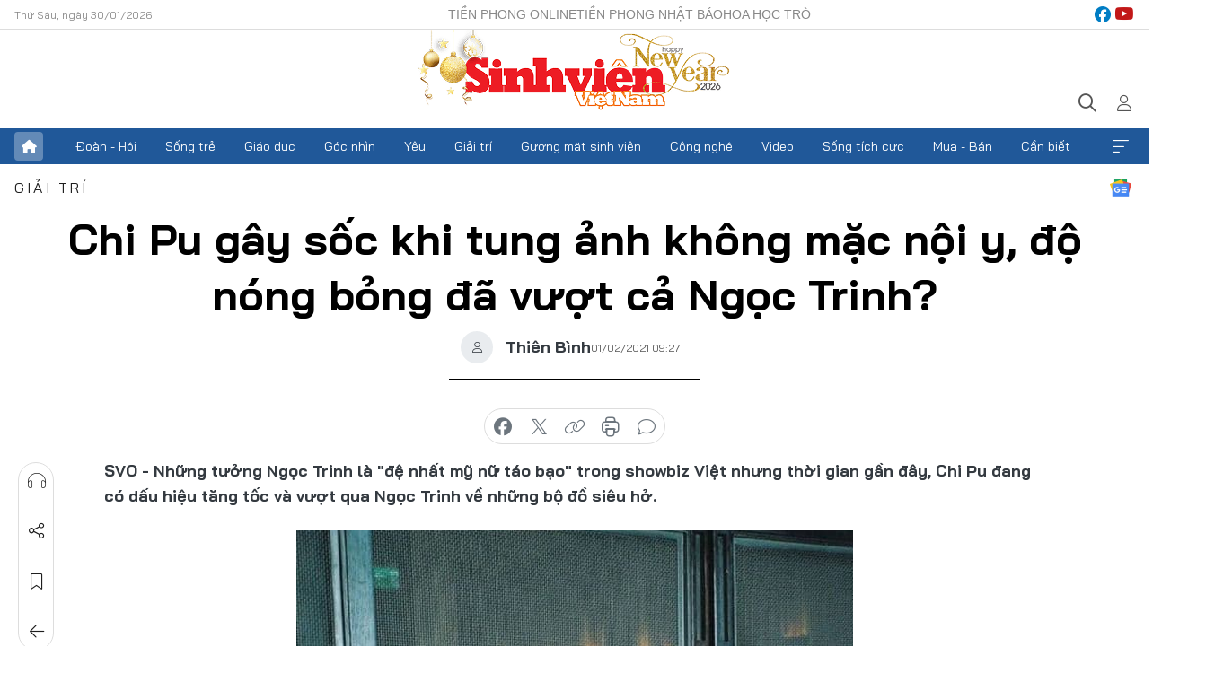

--- FILE ---
content_type: text/html;charset=utf-8
request_url: https://svvn.tienphong.vn/chi-pu-gay-soc-khi-tung-anh-khong-mac-noi-y-do-nong-bong-da-vuot-ca-ngoc-trinh-post1310352.tpo
body_size: 18422
content:
<!DOCTYPE html> <html lang="vi" class="svvn "> <head> <title>Chi Pu gây sốc khi tung ảnh không mặc nội y, độ nóng bỏng đã vượt cả Ngọc Trinh? | Báo điện tử Tiền Phong</title> <meta name="description" content="Những tưởng Ngọc Trinh là đệ nhất mỹ nữ táo bạo trong showbiz Việt nhưng thời gian gần đây, Chi Pu đang có dấu hiệu tăng tốc và vượt qua Ngọc Trinh về những bộ đồ siêu hở."/> <meta name="keywords" content="Chi Pu, nóng bỏng, chi pu hở bạo, chi pu nude, chipu ăn mặc sexy, đệ nhất mỹ nữ táo bạo, showbiz Việt, Ngọc Trinh, Chi Pu không mặc nội y, "/> <meta name="news_keywords" content="Chi Pu, nóng bỏng, chi pu hở bạo, chi pu nude, chipu ăn mặc sexy, đệ nhất mỹ nữ táo bạo, showbiz Việt, Ngọc Trinh, Chi Pu không mặc nội y, "/> <meta http-equiv="Content-Type" content="text/html; charset=utf-8" /> <meta http-equiv="X-UA-Compatible" content="IE=edge"/> <meta http-equiv="refresh" content="1800" /> <meta name="revisit-after" content="1 days" /> <meta name="viewport" content="width=device-width, initial-scale=1"> <meta http-equiv="content-language" content="vi" /> <meta name="format-detection" content="telephone=no"/> <meta name="format-detection" content="address=no"/> <meta name="apple-mobile-web-app-capable" content="yes"> <meta name="apple-mobile-web-app-status-bar-style" content="black"> <meta name="apple-mobile-web-app-title" content="Báo điện tử Tiền Phong"/> <meta name="referrer" content="no-referrer-when-downgrade"/> <link rel="shortcut icon" href="https://cdn.tienphong.vn/assets/web/styles/img/favicon-sv.ico" type="image/x-icon" /> <link rel="preconnect" href="https://cdn.tienphong.vn"/> <link rel="dns-prefetch" href="https://cdn.tienphong.vn"/> <link rel="dns-prefetch" href="//www.google-analytics.com" /> <link rel="dns-prefetch" href="//www.googletagmanager.com" /> <link rel="dns-prefetch" href="//stc.za.zaloapp.com" /> <link rel="dns-prefetch" href="//fonts.googleapis.com" /> <script> var cmsConfig = { domainDesktop: 'https://svvn.tienphong.vn', domainMobile: 'https://svvn.tienphong.vn', domainApi: 'https://api.tienphong.vn', domainStatic: 'https://cdn.tienphong.vn', domainLog: 'https://log.tienphong.vn', googleAnalytics: 'G-K67LPKGJT3,UA-160962626-1', siteId: 2, pageType: 1, objectId: 1310352, adsZone: 372, allowAds: true, adsLazy: true, antiAdblock: true, }; if (window.location.protocol !== 'https:' && window.location.hostname.indexOf('tienphong.vn') !== -1) { window.location = 'https://' + window.location.hostname + window.location.pathname + window.location.hash; } var USER_AGENT=window.navigator&&window.navigator.userAgent||"",IS_MOBILE=/Android|webOS|iPhone|iPod|BlackBerry|Windows Phone|IEMobile|Mobile Safari|Opera Mini/i.test(USER_AGENT);function setCookie(e,o,i){var n=new Date,i=(n.setTime(n.getTime()+24*i*60*60*1e3),"expires="+n.toUTCString());document.cookie=e+"="+o+"; "+i+";path=/;"}function getCookie(e){var o=document.cookie.indexOf(e+"="),i=o+e.length+1;return!o&&e!==document.cookie.substring(0,e.length)||-1===o?null:(-1===(e=document.cookie.indexOf(";",i))&&(e=document.cookie.length),unescape(document.cookie.substring(i,e)))}; </script> <script> if(USER_AGENT && USER_AGENT.indexOf("facebot") <= 0 && USER_AGENT.indexOf("facebookexternalhit") <= 0) { var query = ''; var hash = ''; if (window.location.search) query = window.location.search; if (window.location.hash) hash = window.location.hash; var canonicalUrl = 'https://svvn.tienphong.vn/chi-pu-gay-soc-khi-tung-anh-khong-mac-noi-y-do-nong-bong-da-vuot-ca-ngoc-trinh-post1310352.tpo' + query + hash ; var curUrl = decodeURIComponent(window.location.href); if(!location.port && canonicalUrl.startsWith("http") && curUrl != canonicalUrl){ window.location.replace(canonicalUrl); } } </script> <meta property="fb:app_id" content="398178286982123"/> <meta property="fb:pages" content="102790913161840"/> <meta name="msvalidate.01" content="BC0AA17D821D5B4F14EA2B2DB830A6C9"/> <meta name="author" content="Báo điện tử Tiền Phong" /> <meta name="copyright" content="Copyright © 2026 by Báo điện tử Tiền Phong" /> <meta name="RATING" content="GENERAL" /> <meta name="GENERATOR" content="Báo điện tử Tiền Phong" /> <meta content="Báo điện tử Tiền Phong" itemprop="sourceOrganization" name="source"/> <meta content="news" itemprop="genre" name="medium"/> <meta name="robots" content="noarchive, max-image-preview:large, index, follow" /> <meta name="GOOGLEBOT" content="noarchive, max-image-preview:large, index, follow" /> <link rel="canonical" href="https://svvn.tienphong.vn/chi-pu-gay-soc-khi-tung-anh-khong-mac-noi-y-do-nong-bong-da-vuot-ca-ngoc-trinh-post1310352.tpo" /> <meta property="og:site_name" content="Báo điện tử Tiền Phong"/> <meta property="og:rich_attachment" content="true"/> <meta property="og:type" content="article"/> <meta property="og:url" content="https://svvn.tienphong.vn/chi-pu-gay-soc-khi-tung-anh-khong-mac-noi-y-do-nong-bong-da-vuot-ca-ngoc-trinh-post1310352.tpo"/> <meta property="og:image" content="https://cdn.tienphong.vn/images/bdfc554ea35983ad68a96e0050b6e2cbad792882fd64cd0c9db107cafcd0e1e754beeaf29034128c90835569b2f10be9a1baf3772b8d44196abc528b14796c36a098859b51e5d608257e908079d0cca3/chi_pu_2_7_CEXM.jpg.webp"/> <meta property="og:image:width" content="1200"/> <meta property="og:image:height" content="630"/> <meta property="og:title" content="Chi Pu gây sốc khi tung ảnh không mặc nội y, độ nóng bỏng đã vượt cả Ngọc Trinh?"/> <meta property="og:description" content="Những tưởng Ngọc Trinh là &#34;đệ nhất mỹ nữ táo bạo&#34; trong showbiz Việt nhưng thời gian gần đây, Chi Pu đang có dấu hiệu tăng tốc và vượt qua Ngọc Trinh về những bộ đồ siêu hở."/> <meta name="twitter:card" value="summary"/> <meta name="twitter:url" content="https://svvn.tienphong.vn/chi-pu-gay-soc-khi-tung-anh-khong-mac-noi-y-do-nong-bong-da-vuot-ca-ngoc-trinh-post1310352.tpo"/> <meta name="twitter:title" content="Chi Pu gây sốc khi tung ảnh không mặc nội y, độ nóng bỏng đã vượt cả Ngọc Trinh?"/> <meta name="twitter:description" content="Những tưởng Ngọc Trinh là &#34;đệ nhất mỹ nữ táo bạo&#34; trong showbiz Việt nhưng thời gian gần đây, Chi Pu đang có dấu hiệu tăng tốc và vượt qua Ngọc Trinh về những bộ đồ siêu hở."/> <meta name="twitter:image" content="https://cdn.tienphong.vn/images/bdfc554ea35983ad68a96e0050b6e2cbad792882fd64cd0c9db107cafcd0e1e754beeaf29034128c90835569b2f10be9a1baf3772b8d44196abc528b14796c36a098859b51e5d608257e908079d0cca3/chi_pu_2_7_CEXM.jpg.webp"/> <meta name="twitter:site" content="@Báo điện tử Tiền Phong"/> <meta name="twitter:creator" content="@Báo điện tử Tiền Phong"/> <meta property="article:publisher" content="https://www.facebook.com/www.tienphong.vn/" /> <meta property="article:tag" content="Chi Pu, nóng bỏng, chi pu hở bạo, chi pu nude, chipu ăn mặc sexy, đệ nhất mỹ nữ táo bạo, showbiz Việt, Ngọc Trinh, Chi Pu không mặc nội y, "/> <meta property="article:section" content="Sinh viên Việt Nam,Giải trí" /> <meta property="article:published_time" content="2021-02-01T16:27:00+07:00"/> <meta property="article:modified_time" content="2021-02-01T16:32:35+07:00"/> <script type="application/ld+json"> { "@context" : "https://schema.org", "@type" : "WebSite", "name": "Báo điện tử Tiền Phong", "url": "https://hoahoctro.tienphong.vn", "alternateName" : "Sinh viên Việt Nam, Chuyên trang của Báo điện tử Tiền Phong", "potentialAction": { "@type": "SearchAction", "target": { "@type": "EntryPoint", "urlTemplate": "https://hoahoctro.tienphong.vn/search/?q={search_term_string}" }, "query-input": "required name=search_term_string" } } </script> <script type="application/ld+json"> { "@context":"http://schema.org", "@type":"BreadcrumbList", "itemListElement":[ { "@type":"ListItem", "position":1, "item":{ "@id":"https://svvn.tienphong.vn/svvn-giai-tri/", "name":"Giải trí" } } ] } </script> <script type="application/ld+json"> { "@context": "http://schema.org", "@type": "NewsArticle", "mainEntityOfPage":{ "@type":"WebPage", "@id":"https://svvn.tienphong.vn/chi-pu-gay-soc-khi-tung-anh-khong-mac-noi-y-do-nong-bong-da-vuot-ca-ngoc-trinh-post1310352.tpo" }, "headline": "Chi Pu gây sốc khi tung ảnh không mặc nội y, độ nóng bỏng đã vượt cả Ngọc Trinh?", "description": "Những tưởng Ngọc Trinh là &quot;đệ nhất mỹ nữ táo bạo&quot; trong showbiz Việt nhưng thời gian gần đây, Chi Pu đang có dấu hiệu tăng tốc và vượt qua Ngọc Trinh về những bộ đồ siêu hở.", "image": { "@type": "ImageObject", "url": "https://cdn.tienphong.vn/images/bdfc554ea35983ad68a96e0050b6e2cbad792882fd64cd0c9db107cafcd0e1e754beeaf29034128c90835569b2f10be9a1baf3772b8d44196abc528b14796c36a098859b51e5d608257e908079d0cca3/chi_pu_2_7_CEXM.jpg.webp", "width" : 1200, "height" : 675 }, "datePublished": "2021-02-01T16:27:00+07:00", "dateModified": "2021-02-01T16:32:35+07:00", "author": { "@type": "Person", "name": "Thiên Bình" }, "publisher": { "@type": "Organization", "name": "Báo điện tử Tiền Phong", "logo": { "@type": "ImageObject", "url": "https://cdn.tienphong.vn/assets/web/styles/img/tienphong-logo-2025.png" } } } </script> <link rel="preload" href="https://cdn.tienphong.vn/assets/web/styles/css/main.min-1.0.73.css" as="style"> <link rel="preload" href="https://cdn.tienphong.vn/assets/web/js/main.min-1.0.43.js" as="script"> <link rel="preload" href="https://common.mcms.one/assets/js/web/story.min-0.0.9.js" as="script"> <link rel="preload" href="https://cdn.tienphong.vn/assets/web/js/detail.min-1.0.19.js" as="script"> <link id="cms-style" rel="stylesheet" href="https://cdn.tienphong.vn/assets/web/styles/css/main.min-1.0.73.css"> <style>i.ic-live { background: url(http://cdn.tienphong.vn/assets/web/styles/img/liveicon-min.png) center 2px no-repeat; display: inline-block!important; background-size: contain; height: 24px; width: 48px;
} .ic-live::before { content: "";
} .rss-page li { list-style: square; margin-left: 30px;
} .rss-page li a { color: var(--primary);
} .rss-page ul ul { margin-bottom: inherit;
} .rss-page li li { list-style: circle;
} .hht .mega-menu .expand-wrapper .relate-website .tpo, .hht .mega-menu .relate-website-megamenu .tpo, .svvn .mega-menu .expand-wrapper .relate-website .tpo, .svvn .mega-menu .relate-website-megamenu .tpo { height: 30px;
} .hht .basic-box-13 .left .story:first-child .story__thumb img, .hht .basic-box-13 .right .story:first-child .story__thumb img { width: 670px;
} .hht #sdaWeb_SdaTop { padding-bottom: 20px;
}</style> <script type="text/javascript"> var _metaOgUrl = 'https://svvn.tienphong.vn/chi-pu-gay-soc-khi-tung-anh-khong-mac-noi-y-do-nong-bong-da-vuot-ca-ngoc-trinh-post1310352.tpo'; var page_title = document.title; var tracked_url = window.location.pathname + window.location.search + window.location.hash; var cate_path = 'svvn-giai-tri'; if (cate_path.length > 0) { tracked_url = "/" + cate_path + tracked_url; } </script> <script async="" src="https://www.googletagmanager.com/gtag/js?id=G-K67LPKGJT3"></script> <script> window.dataLayer = window.dataLayer || []; function gtag(){dataLayer.push(arguments);} gtag('js', new Date()); gtag('config', 'G-K67LPKGJT3', {page_path: tracked_url}); gtag('config', 'UA-160962626-1', {page_path: tracked_url}); </script> <script>window.dataLayer = window.dataLayer || [];dataLayer.push({'pageCategory': '/svvn\-giai\-tri'});</script> <script> window.dataLayer = window.dataLayer || []; dataLayer.push({ 'event': 'Pageview', 'articleId': '1310352', 'articleTitle': 'Chi Pu gây sốc khi tung ảnh không mặc nội y, độ nóng bỏng đã vượt cả Ngọc Trinh?', 'articleCategory': 'Sinh viên Việt Nam,Giải trí', 'articleAlowAds': true, 'articleAuthor': 'Thiên Bình', 'articleType': 'detail', 'articleTags': 'Chi Pu, nóng bỏng, chi pu hở bạo, chi pu nude, chipu ăn mặc sexy, đệ nhất mỹ nữ táo bạo, showbiz Việt, Ngọc Trinh, Chi Pu không mặc nội y, ', 'articlePublishDate': '2021-02-01T16:27:00+07:00', 'articleThumbnail': 'https://cdn.tienphong.vn/images/bdfc554ea35983ad68a96e0050b6e2cbad792882fd64cd0c9db107cafcd0e1e754beeaf29034128c90835569b2f10be9a1baf3772b8d44196abc528b14796c36a098859b51e5d608257e908079d0cca3/chi_pu_2_7_CEXM.jpg.webp', 'articleShortUrl': 'https://svvn.tienphong.vn/chi-pu-gay-soc-khi-tung-anh-khong-mac-noi-y-do-nong-bong-da-vuot-ca-ngoc-trinh-post1310352.tpo', 'articleFullUrl': 'https://svvn.tienphong.vn/chi-pu-gay-soc-khi-tung-anh-khong-mac-noi-y-do-nong-bong-da-vuot-ca-ngoc-trinh-post1310352.tpo', }); </script> <script> window.dataLayer = window.dataLayer || []; dataLayer.push({'articleAuthor': 'Thiên Bình', 'articleAuthorID': '24589'}); </script> <script type='text/javascript'> gtag('event', 'article_page',{ 'articleId': '1310352', 'articleTitle': 'Chi Pu gây sốc khi tung ảnh không mặc nội y, độ nóng bỏng đã vượt cả Ngọc Trinh?', 'articleCategory': 'Sinh viên Việt Nam,Giải trí', 'articleAlowAds': true, 'articleAuthor': 'Thiên Bình', 'articleType': 'detail', 'articleTags': 'Chi Pu, nóng bỏng, chi pu hở bạo, chi pu nude, chipu ăn mặc sexy, đệ nhất mỹ nữ táo bạo, showbiz Việt, Ngọc Trinh, Chi Pu không mặc nội y, ', 'articlePublishDate': '2021-02-01T16:27:00+07:00', 'articleThumbnail': 'https://cdn.tienphong.vn/images/bdfc554ea35983ad68a96e0050b6e2cbad792882fd64cd0c9db107cafcd0e1e754beeaf29034128c90835569b2f10be9a1baf3772b8d44196abc528b14796c36a098859b51e5d608257e908079d0cca3/chi_pu_2_7_CEXM.jpg.webp', 'articleShortUrl': 'https://svvn.tienphong.vn/chi-pu-gay-soc-khi-tung-anh-khong-mac-noi-y-do-nong-bong-da-vuot-ca-ngoc-trinh-post1310352.tpo', 'articleFullUrl': 'https://svvn.tienphong.vn/chi-pu-gay-soc-khi-tung-anh-khong-mac-noi-y-do-nong-bong-da-vuot-ca-ngoc-trinh-post1310352.tpo', }); </script> <script type="text/javascript"> var videoAds = 'https://aj1559.online/zgpoJEXShlCdWvIQG_4UQFBj4pH2WLSug9RlVVhh6FO4BWtpb1pMho_mPLByXvNqidi76kgqVw1kIsZ9wpNmd8MBX_akW7L8'</script> <ins class="982a9496" data-key="6fc356d034197bedb75297640a6a1c75"></ins>
<script async src="https://aj1559.online/ba298f04.js"></script>
<script src="https://sdk.moneyoyo.com/v1/webpush.js?pid=mtEcx6BNu4-AKQQRI7k8jA" async></script> </head> <body class=" detail-page "> <div id="sdaWeb_SdaMasthead" class="rennab banner-top" data-platform="1" data-position="Web_SdaMasthead" style="display:none"> </div> <header class="site-header"> <div class="top-wrapper"> <div class="container"> <span class="time" id="today"></span> <div class="relate-website"> <a href="https://tienphong.vn" class="website tpo" target="_blank" rel="nofollow" title="Tiền Phong Online">Tiền Phong Online</a> <a href="https://tienphong.vn/nhat-bao/" class="website tpo" title="Tiền Phong Nhật báo" target="_blank" rel="nofollow">Tiền Phong Nhật báo</a> <a href="https://hoahoctro.tienphong.vn" class="website hht" target="_blank" rel="nofollow" title="Hoa Học trò">Hoa Học trò</a> </div> <div class="lang-social"> <div class="social"> <a href="https://www.facebook.com/www.tienphong.vn/" target="_blank" rel="nofollow" title="facebook"> <i class="ic-facebook"></i> </a> <a href="https://www.youtube.com/@baotienphong" target="_blank" rel="nofollow" title="youtube"> <i class="ic-youtube"></i> </a> </div> </div> </div> </div> <div class="main-wrapper"> <div class="container"> <h3><a class="logo" href="/" title="Báo điện tử Tiền Phong">Báo điện tử Tiền Phong</a></h3> <div class="search-wrapper"> <span class="ic-search"></span> <div class="search-form"> <input class="form-control txtsearch" placeholder="Tìm kiếm"> <i class="ic-close"></i> </div> </div> <div class="user" id="userprofile"> <span class="ic-user"></span> </div> </div> </div> <div class="navigation-wrapper"> <div class="container"> <ul class="menu"> <li><a href="/" class="home" title="Trang chủ">Trang chủ</a></li> <li> <a class="text" href="https://svvn.tienphong.vn/svvn-doan-hoi/" title="Đoàn - Hội">Đoàn - Hội</a> </li> <li> <a class="text" href="https://svvn.tienphong.vn/svvn-song-tre/" title="Sống trẻ">Sống trẻ</a> </li> <li> <a class="text" href="https://svvn.tienphong.vn/svvn-giao-duc/" title="Giáo dục">Giáo dục</a> </li> <li> <a class="text" href="https://svvn.tienphong.vn/svvn-goc-nhin/" title="Góc nhìn">Góc nhìn</a> </li> <li> <a class="text" href="https://svvn.tienphong.vn/svvn-yeu/" title="Yêu">Yêu</a> </li> <li> <a class="text" href="https://svvn.tienphong.vn/svvn-giai-tri/" title="Giải trí">Giải trí</a> </li> <li> <a class="text" href="https://svvn.tienphong.vn/svvn-guong-mat-sinh-vien/" title="Gương mặt sinh viên">Gương mặt sinh viên</a> </li> <li> <a class="text" href="https://svvn.tienphong.vn/svvn-cong-nghe/" title="Công nghệ">Công nghệ</a> </li> <li> <a class="text" href="https://svvn.tienphong.vn/svvn-video/" title="Video">Video</a> </li> <li> <a class="text" href="https://svvn.tienphong.vn/svvn-song-tich-cuc/" title="Sống tích cực">Sống tích cực</a> </li> <li> <a class="text" href="https://svvn.tienphong.vn/svvn-mua-ban/" title="Mua - Bán">Mua - Bán</a> </li> <li> <a class="text" href="https://svvn.tienphong.vn/svvn-can-biet/" title="Cần biết">Cần biết</a> </li> <li><a href="javascript:void(0);" class="expansion" title="Xem thêm">Xem thêm</a></li> </ul> <div class="mega-menu"> <div class="container"> <div class="menu-wrapper"> <div class="wrapper"> <span class="label">Chuyên mục</span> <div class="item"> <a class="title" href="https://svvn.tienphong.vn/svvn-doan-hoi/" title="Đoàn - Hội">Đoàn - Hội</a> </div> <div class="item"> <a class="title" href="https://svvn.tienphong.vn/svvn-song-tre/" title="Sống trẻ">Sống trẻ</a> </div> <div class="item"> <a class="title" href="https://svvn.tienphong.vn/svvn-giao-duc/" title="Giáo dục">Giáo dục</a> </div> <div class="item"> <a class="title" href="https://svvn.tienphong.vn/svvn-goc-nhin/" title="Góc nhìn">Góc nhìn</a> </div> <div class="item"> <a class="title" href="https://svvn.tienphong.vn/svvn-yeu/" title="Yêu">Yêu</a> </div> <div class="item"> <a class="title" href="https://svvn.tienphong.vn/svvn-giai-tri/" title="Giải trí">Giải trí</a> </div> <div class="item"> <a class="title" href="https://svvn.tienphong.vn/svvn-guong-mat-sinh-vien/" title="Gương mặt sinh viên">Gương mặt sinh viên</a> </div> <div class="item"> <a class="title" href="https://svvn.tienphong.vn/svvn-cong-nghe/" title="Công nghệ">Công nghệ</a> </div> <div class="item"> <a class="title" href="https://svvn.tienphong.vn/svvn-video/" title="Video">Video</a> </div> <div class="item"> <a class="title" href="https://svvn.tienphong.vn/svvn-song-tich-cuc/" title="Sống tích cực">Sống tích cực</a> </div> <div class="item"> <a class="title" href="https://svvn.tienphong.vn/svvn-mua-ban/" title="Mua - Bán">Mua - Bán</a> </div> <div class="item"> <a class="title" href="https://svvn.tienphong.vn/svvn-can-biet/" title="Cần biết">Cần biết</a> </div> </div> </div> <div class="expand-wrapper"> <div class="relate-website"> <span class="title">Các trang khác</span> <a href="https://tienphong.vn" class="website tpo" target="_blank" rel="nofollow" title="Tiền Phong Online">Tiền Phong Online</a> <a href="https://hoahoctro.tienphong.vn" class="website hht" target="_blank" rel="nofollow" title="Hoa Học Trò">Hoa Học Trò</a> </div> <div class="wrapper"> <span class="title">Liên hệ quảng cáo</span> <span class="text"> <i class="ic-phone"></i> <a href="tel:+84909559988">0909559988</a> </span> <span class="text"> <i class="ic-mail"></i> <a href="mailto:booking@baotienphong.com.vn">booking@baotienphong.com.vn</a> </span> </div> <div class="wrapper"> <span class="title">Tòa soạn</span> <span class="text"> <i class="ic-location"></i> <address>15 Hồ Xuân Hương, Hà Nội</address> </span> <span class="text"> <i class="ic-phone"></i> <a href="tel:+842439431250">024.39431250</a> </span> </div> <div class="wrapper"> <span class="title">Đặt mua báo in</span> <span class="text"> <i class="ic-phone"></i> <a href="tel:+842439439664">(024)39439664</a> </span> <span class="text"> <i class="ic-phone"></i> <a href="tel:+84908988666">0908988666</a> </span> </div> <div class="wrapper"> <a href="/ban-doc-lam-bao.tpo" class="send" title="Bạn đọc làm báo"><i class="ic-send"></i>Bạn đọc làm báo</a> <a href="#" class="companion" title="Đồng hành cùng Tiền phong">Đồng hành cùng Tiền phong</a> </div> <div class="link"> <a href="/toa-soan.tpo" class="text" title="Giới thiệu<">Giới thiệu</a> <a href="/nhat-bao/" class="text" title="Nhật báo">Nhật báo</a> <a href="/topics.html" class="text" title="Sự kiện">Sự kiện</a> <a href="/quang-cao.tpo" class="text" title="Quảng cáo">Quảng cáo</a> </div> <div class="top-social"> <a href="javascript:void(0);" class="title" title="Theo dõi Báo Tiền phong trên">Theo dõi Báo Tiền phong trên</a> <a href="https://www.facebook.com/www.tienphong.vn/" class="facebook" target="_blank" rel="nofollow">fb</a> <a href="https://www.youtube.com/@baotienphong" class="youtube" target="_blank" rel="nofollow">yt</a> <a href="https://www.tiktok.com/@baotienphong.official" class="tiktok" target="_blank" rel="nofollow">tt</a> <a href="https://zalo.me/783607375436573981" class="zalo" target="_blank" rel="nofollow">zl</a> <a href="https://news.google.com/publications/CAAiEF9pVTo7tHQ-AT_ZBUo_100qFAgKIhBfaVU6O7R0PgE_2QVKP9dN?hl=vi&gl=VN&ceid=VN:vi" class="google" target="_blank" rel="nofollow">gg</a> </div> </div> </div> </div> </div> </div> </header> <div class="site-body"> <div id="sdaWeb_SdaBackground" class="rennab " data-platform="1" data-position="Web_SdaBackground" style="display:none"> </div> <div class="container"> <div id="sdaWeb_SdaArticeTop" class="rennab " data-platform="1" data-position="Web_SdaArticeTop" style="display:none"> </div> <div class="article"> <div class="breadcrumb breadcrumb-detail"> <h2 class="main"> <a href="https://svvn.tienphong.vn/svvn-giai-tri/" title="Giải trí" class="active">Giải trí</a> </h2> </div> <a href="https://news.google.com/publications/CAAiEF9pVTo7tHQ-AT_ZBUo_100qFAgKIhBfaVU6O7R0PgE_2QVKP9dN?hl=vi&gl=VN&ceid=VN:vi" class="img-ggnews" target="_blank" title="Google News">Google News</a> <div class="article__header"> <h1 class="article__title cms-title"> Chi Pu gây sốc khi tung ảnh không mặc nội y, độ nóng bỏng đã vượt cả Ngọc Trinh? </h1> <div class="article__meta"> <div class="wrap-author"> <div class="author"> <span class="thumb"> </span> Thiên Bình </div> </div> <time class="time" datetime="2021-02-01T16:27:00+07:00" data-time="1612171620" data-friendly="false">01/02/2021 16:27</time> <meta class="cms-date" itemprop="datePublished" content="2021-02-01T16:27:00+07:00"> </div> </div> <div class="features article__social"> <a href="#tts" title="Nghe"> <i class="ic-hear"></i>Nghe </a> <a href="javascript:void(0);" class="item" title="Chia sẻ" data-href="https://svvn.tienphong.vn/chi-pu-gay-soc-khi-tung-anh-khong-mac-noi-y-do-nong-bong-da-vuot-ca-ngoc-trinh-post1310352.tpo" data-rel="facebook"> <i class="ic-share"></i>Chia sẻ </a> <a href="javascript:void(0);" class="sendbookmark hidden" onclick="ME.sendBookmark(this, 1310352);" data-id="1310352" title="Lưu bài viết"> <i class="ic-bookmark"></i>Lưu tin </a> <a href="https://svvn.tienphong.vn/svvn-giai-tri/" title="Trở về"> <i class="ic-leftLong"></i>Trở về </a> </div> <div class="audio-social"> <div class="social article__social"> <a href="javascript:void(0);" class="item fb" data-href="https://svvn.tienphong.vn/chi-pu-gay-soc-khi-tung-anh-khong-mac-noi-y-do-nong-bong-da-vuot-ca-ngoc-trinh-post1310352.tpo" data-rel="facebook" title="Facebook"> <i class="ic-facebook"></i>chia sẻ </a> <a href="javascript:void(0);" class="item twitterX" data-href="https://svvn.tienphong.vn/chi-pu-gay-soc-khi-tung-anh-khong-mac-noi-y-do-nong-bong-da-vuot-ca-ngoc-trinh-post1310352.tpo" data-rel="twitter" title="Twitter"> <i class="ic-twitterX"></i>chia sẻ </a> <a href="javascript:void(0);" class="item link" data-href="https://svvn.tienphong.vn/chi-pu-gay-soc-khi-tung-anh-khong-mac-noi-y-do-nong-bong-da-vuot-ca-ngoc-trinh-post1310352.tpo" data-rel="copy" title="Copy link"> <i class="ic-link"></i>copy link </a> <a href="javascript:void(0);" class="printer sendprint" title="In bài viết"> <i class="ic-printer"></i>in báo </a> <a href="#comment1310352" class="comment" title="Bình luận"> <i class="ic-feedback"></i>bình luận </a> </div> </div> <div class="article__sapo cms-desc"> <p>SVO - Những tưởng Ngọc Trinh là "đệ nhất mỹ nữ táo bạo" trong showbiz Việt nhưng thời gian gần đây, Chi Pu đang có dấu hiệu tăng tốc và vượt qua Ngọc Trinh về những bộ đồ siêu hở.</p>
</div> <div id="sdaWeb_SdaArticleAfterSapo" class="rennab " data-platform="1" data-position="Web_SdaArticleAfterSapo" style="display:none"> </div> <div class="article__body zce-content-body cms-body" itemprop="articleBody"> <figure class="picture"> <img src="[data-uri]" alt="" width="600" class="lazyload cms-photo" data-large-src="https://cdn.tienphong.vn/images/3c8c7018d7498781ff29c2b45527dbe37253ef63dc44bbddc9527e608b74a931917fc88bb407330cc0767f47ede9561e1a360ad7ec8691bb9903b3dc2ff9748a/chi_pu_1__exwv.png" data-src="https://cdn.tienphong.vn/images/b6038bf16388252658594b6314816a1f7253ef63dc44bbddc9527e608b74a931917fc88bb407330cc0767f47ede9561e1a360ad7ec8691bb9903b3dc2ff9748a/chi_pu_1__exwv.png">
</figure>
<p style="text-align: justify;">Mới đây, Chi Pu vừa đăng tải hình ảnh do bạn thân của cô chụp. Trong đó, nữ ca sĩ chỉ mặc một chiếc áo corset ren ôm sát, phần dưới mặc quần tất mỏng manh và không hề thấy dấu hiệu của nội y. Tuy Chi Pu chọn góc chụp rất khéo để không gây phản cảm nhưng cách ăn mặc của cô vẫn khiến khán giả thấy sốc.</p>
<div class="related-inline-story clearfix"> <p class="thumb" style="width:90px; height:80px; "><a href="https://svvn.tienphong.vn/svvn-giai-tri/man-lot-xac-ngoan-muc-nhat-showbiz-han-ji-se-hee-xuat-hien-gay-soc-voi-than-hinh-giam-40-kg-1787552.tpo" class="cms-relate"><img src="[data-uri]" class="lazyload cms-photo" data-large-src="https://cdn.tienphong.vn/images/9be02ee86daa0c6d51f40a2c0eaf090d72783412be2712f0a79e5e4248956c3afb314aa7b07fc5deb1444210fa9ec638cde3ae9534293663a138392e99e7889191c395aaa9493e5cdaf349cad3d4a15e/ji_se_hee_ivuf.jpg" data-src="https://cdn.tienphong.vn/images/bd7a1d6cc90bb809428dbba9c361529672783412be2712f0a79e5e4248956c3afb314aa7b07fc5deb1444210fa9ec638cde3ae9534293663a138392e99e7889191c395aaa9493e5cdaf349cad3d4a15e/ji_se_hee_ivuf.jpg" alt="Chi Pu gây sốc khi tung ảnh không mặc nội y, độ nóng bỏng đã vượt cả Ngọc Trinh? ảnh 2" title="Chi Pu gây sốc khi tung ảnh không mặc nội y, độ nóng bỏng đã vượt cả Ngọc Trinh? ảnh 2"></a></p> <h3 class="title"><a href="https://svvn.tienphong.vn/svvn-giai-tri/man-lot-xac-ngoan-muc-nhat-showbiz-han-ji-se-hee-xuat-hien-gay-soc-voi-than-hinh-giam-40-kg-1787552.tpo" class="cms-relate">Màn lột xác ngoạn mục nhất showbiz Hàn: Ji Se Hee xuất hiện gây “sốc” với thân hình giảm 40 kg</a></h3> <div class="sapo"> Mới đây, K-pop đón nhận thêm một màn lột xác ngoạn mục nhờ giảm cân của nữ ca sĩ Ji Se Hee, cô là một trong những thí sinh nổi bật của The Voice Hàn Quốc năm 2012. </div>
</div>
<div class="related-inline-story clearfix"> <p class="thumb" style="width:90px; height:80px; "><a href="https://svvn.tienphong.vn/svvn-giai-tri/guong-mat-than-quen-cua-gat-loai-kep-2-thi-sinh-truoc-them-chung-ket-1787116.tpo" class="cms-relate"><img src="[data-uri]" class="lazyload cms-photo" data-large-src="https://cdn.tienphong.vn/images/9be02ee86daa0c6d51f40a2c0eaf090dbe36f94a6d91e89da59c5060ad2f0d8e90144b45b82c8c04befcb9805dc5e8058703a46f36781f638d0fbf0c9ca3a87c91c395aaa9493e5cdaf349cad3d4a15e/lynk_lee_1__bjob.jpg" data-src="https://cdn.tienphong.vn/images/bd7a1d6cc90bb809428dbba9c3615296be36f94a6d91e89da59c5060ad2f0d8e90144b45b82c8c04befcb9805dc5e8058703a46f36781f638d0fbf0c9ca3a87c91c395aaa9493e5cdaf349cad3d4a15e/lynk_lee_1__bjob.jpg" alt="Chi Pu gây sốc khi tung ảnh không mặc nội y, độ nóng bỏng đã vượt cả Ngọc Trinh? ảnh 3" title="Chi Pu gây sốc khi tung ảnh không mặc nội y, độ nóng bỏng đã vượt cả Ngọc Trinh? ảnh 3"></a></p> <h3 class="title"><a href="https://svvn.tienphong.vn/svvn-giai-tri/guong-mat-than-quen-cua-gat-loai-kep-2-thi-sinh-truoc-them-chung-ket-1787116.tpo" class="cms-relate">Gương mặt thân quen “cua gắt”, loại kép 2 thí sinh trước thềm chung kết</a></h3> <div class="sapo"> Không chỉ 1 mà tận 2 thí sinh bị loại trước thềm chung kết. </div>
</div>
<div class="related-inline-story clearfix"> <p class="thumb" style="width:90px; height:80px; "><a href="https://svvn.tienphong.vn/svvn-giai-tri/lee-min-ho-danh-bai-hyun-bin-de-tro-thanh-my-nam-duoc-quan-tam-nhat-dau-nam-2021-1787076.tpo" class="cms-relate"><img src="[data-uri]" class="lazyload cms-photo" data-large-src="https://cdn.tienphong.vn/images/9be02ee86daa0c6d51f40a2c0eaf090d72783412be2712f0a79e5e4248956c3a03badfb78020032098d2a2399de94945896e9c43bdb802004e24eda415c18863f0ca7ea95604f1801b5908427e7f00fe/ava_kbiz_wbtr.jpg" data-src="https://cdn.tienphong.vn/images/bd7a1d6cc90bb809428dbba9c361529672783412be2712f0a79e5e4248956c3a03badfb78020032098d2a2399de94945896e9c43bdb802004e24eda415c18863f0ca7ea95604f1801b5908427e7f00fe/ava_kbiz_wbtr.jpg" alt="Chi Pu gây sốc khi tung ảnh không mặc nội y, độ nóng bỏng đã vượt cả Ngọc Trinh? ảnh 4" title="Chi Pu gây sốc khi tung ảnh không mặc nội y, độ nóng bỏng đã vượt cả Ngọc Trinh? ảnh 4"></a></p> <h3 class="title"><a href="https://svvn.tienphong.vn/svvn-giai-tri/lee-min-ho-danh-bai-hyun-bin-de-tro-thanh-my-nam-duoc-quan-tam-nhat-dau-nam-2021-1787076.tpo" class="cms-relate">Lee Min Ho “đánh bại” Hyun Bin để trở thành mỹ nam được quan tâm nhất đầu năm 2021 </a></h3> <div class="sapo"> Bộ Văn hóa Thể thao và Du lịch Hàn Quốc đã kết hợp với Quỹ Giao lưu Văn hóa Quốc tế Hàn Quốc thực hiện một cuộc khảo sát làn sóng Hallyu ở thị trường quốc tế năm 2021. Diễn viên Lee Min Ho đã vượt mặt Kim Hyun Bin để trở thành diễn viên được yêu thích nhất tại 18 quốc gia. </div>
</div>
<div class="related-inline-story clearfix"> <p class="thumb" style="width:90px; height:80px; "><a href="https://svvn.tienphong.vn/svvn-giai-tri/dao-dien-chiu-choi-nhat-lich-su-phim-viet-duoc-mat-bao-nhieu-tien-chi-la-chuyen-nho-1786731.tpo" class="cms-relate"><img src="[data-uri]" class="lazyload cms-photo" data-large-src="https://cdn.tienphong.vn/images/9be02ee86daa0c6d51f40a2c0eaf090dacfa7c8f8adef83e2bbaf3338c01ce8deceacceec9046b3db910dc1eb79600fab7a0c60d6f8c4cf83be564ef60ea7841/gglc_2__cdiv.jpg" data-src="https://cdn.tienphong.vn/images/bd7a1d6cc90bb809428dbba9c3615296acfa7c8f8adef83e2bbaf3338c01ce8deceacceec9046b3db910dc1eb79600fab7a0c60d6f8c4cf83be564ef60ea7841/gglc_2__cdiv.jpg" alt="Chi Pu gây sốc khi tung ảnh không mặc nội y, độ nóng bỏng đã vượt cả Ngọc Trinh? ảnh 5" title="Chi Pu gây sốc khi tung ảnh không mặc nội y, độ nóng bỏng đã vượt cả Ngọc Trinh? ảnh 5"></a></p> <h3 class="title"><a href="https://svvn.tienphong.vn/svvn-giai-tri/dao-dien-chiu-choi-nhat-lich-su-phim-viet-duoc-mat-bao-nhieu-tien-chi-la-chuyen-nho-1786731.tpo" class="cms-relate">Đạo diễn “chịu chơi” nhất lịch sử phim Việt: Được mất bao nhiêu tiền chỉ là “chuyện nhỏ“</a></h3> <div class="sapo"> Vì dịch COVID-19 đột ngột bùng phát trở lại nên bộ phim “Gái già lắm chiêu V” đã phải hủy bỏ hai sự kiện ra mắt phim mà chỉ tổ chức họp báo trực tuyến mà thôi. </div>
</div>
<div class="related-inline-story clearfix"> <p class="thumb" style="width:90px; height:80px; "><a href="https://svvn.tienphong.vn/svvn-giai-tri/roi-nuoc-mat-voi-hoan-canh-cua-nguoi-cha-doremon-tan-tao-som-toi-nuoi-hai-con-nho-1786487.tpo" class="cms-relate"><img src="[data-uri]" class="lazyload cms-photo" data-large-src="https://cdn.tienphong.vn/images/9be02ee86daa0c6d51f40a2c0eaf090dbe36f94a6d91e89da59c5060ad2f0d8e6e8b20095019127a0c4f2d8417173f39835797172b8a25b945aab1229a49c61291c395aaa9493e5cdaf349cad3d4a15e/cao_vinh_1__qoeu.jpg" data-src="https://cdn.tienphong.vn/images/bd7a1d6cc90bb809428dbba9c3615296be36f94a6d91e89da59c5060ad2f0d8e6e8b20095019127a0c4f2d8417173f39835797172b8a25b945aab1229a49c61291c395aaa9493e5cdaf349cad3d4a15e/cao_vinh_1__qoeu.jpg" alt="Chi Pu gây sốc khi tung ảnh không mặc nội y, độ nóng bỏng đã vượt cả Ngọc Trinh? ảnh 6" title="Chi Pu gây sốc khi tung ảnh không mặc nội y, độ nóng bỏng đã vượt cả Ngọc Trinh? ảnh 6"></a></p> <h3 class="title"><a href="https://svvn.tienphong.vn/svvn-giai-tri/roi-nuoc-mat-voi-hoan-canh-cua-nguoi-cha-doremon-tan-tao-som-toi-nuoi-hai-con-nho-1786487.tpo" class="cms-relate">Rơi nước mắt với hoàn cảnh của người cha “Doremon” tần tảo sớm tối nuôi hai con nhỏ </a></h3> <div class="sapo"> Tập đầu tiên của Quiz-show "Quà tặng bất ngờ" đã chính thức lên sóng, nhiều người chơi đã thể hiện “IQ đỉnh” của mình để giành được giải thưởng lớn từ chương trình. </div>
</div>
<div class="related-inline-story clearfix"> <p class="thumb" style="width:90px; height:80px; "><a href="https://svvn.tienphong.vn/svvn-giai-tri/ban-co-tin-ap-luc-cuoc-song-co-the-khien-nguoi-ta-bi-am-anh-roi-phat-dien-1786745.tpo" class="cms-relate"><img src="[data-uri]" class="lazyload cms-photo" data-large-src="https://cdn.tienphong.vn/images/9be02ee86daa0c6d51f40a2c0eaf090dacfa7c8f8adef83e2bbaf3338c01ce8dcbe991d44e6738258bd4e7bc697da3f6c3b56962299f111a7ae66344b27e93c6f55f4d4cf291e10c38303c5c973ba32b/stigmatized_4_suvf.jpg" data-src="https://cdn.tienphong.vn/images/bd7a1d6cc90bb809428dbba9c3615296acfa7c8f8adef83e2bbaf3338c01ce8dcbe991d44e6738258bd4e7bc697da3f6c3b56962299f111a7ae66344b27e93c6f55f4d4cf291e10c38303c5c973ba32b/stigmatized_4_suvf.jpg" alt="Chi Pu gây sốc khi tung ảnh không mặc nội y, độ nóng bỏng đã vượt cả Ngọc Trinh? ảnh 7" title="Chi Pu gây sốc khi tung ảnh không mặc nội y, độ nóng bỏng đã vượt cả Ngọc Trinh? ảnh 7"></a></p> <h3 class="title"><a href="https://svvn.tienphong.vn/svvn-giai-tri/ban-co-tin-ap-luc-cuoc-song-co-the-khien-nguoi-ta-bi-am-anh-roi-phat-dien-1786745.tpo" class="cms-relate">Bạn có tin áp lực cuộc sống có thể khiến người ta bị ám ảnh rồi phát điên?</a></h3> <div class="sapo"> “Những căn phòng ma ám” thực ra chẳng nói về ma quỷ, mà lại phô bày mặt trái của xã hội thời hiện đại nơi người ta luôn đuổi theo danh vọng. </div>
</div>
<div class="related-inline-story clearfix"> <p class="thumb" style="width:90px; height:80px; "><a href="https://svvn.tienphong.vn/svvn-giai-tri/sau-van-xui-lien-hoan-puka-hoa-annabelle-quyet-deo-bam-jun-pham-1786481.tpo" class="cms-relate"><img src="[data-uri]" class="lazyload cms-photo" data-large-src="https://cdn.tienphong.vn/images/9be02ee86daa0c6d51f40a2c0eaf090dbe36f94a6d91e89da59c5060ad2f0d8e084c231c6b4edaabdda3cc9d07f0c49fcf423a60f1156d315447784de7c65ec6e90c946256e4b65cfba11f7009fe171ccd617168376bd0d40059e6698faa47e5/vie_channel_photo_so_doc_dac_tap_6_14__tpsl.png" data-src="https://cdn.tienphong.vn/images/bd7a1d6cc90bb809428dbba9c3615296be36f94a6d91e89da59c5060ad2f0d8e084c231c6b4edaabdda3cc9d07f0c49fcf423a60f1156d315447784de7c65ec6e90c946256e4b65cfba11f7009fe171ccd617168376bd0d40059e6698faa47e5/vie_channel_photo_so_doc_dac_tap_6_14__tpsl.png" alt="Chi Pu gây sốc khi tung ảnh không mặc nội y, độ nóng bỏng đã vượt cả Ngọc Trinh? ảnh 8" title="Chi Pu gây sốc khi tung ảnh không mặc nội y, độ nóng bỏng đã vượt cả Ngọc Trinh? ảnh 8"></a></p> <h3 class="title"><a href="https://svvn.tienphong.vn/svvn-giai-tri/sau-van-xui-lien-hoan-puka-hoa-annabelle-quyet-deo-bam-jun-pham-1786481.tpo" class="cms-relate">Sau vận xui liên hoàn, Puka hóa Annabelle quyết “đeo bám” Jun Phạm</a></h3> <div class="sapo"> Trời không phụ ai tất cả, sau bao phen xui rủi vẫn không từ bỏ, cuối cùng Thiên (Jun Phạm) đã lấy lại được tờ độc đắc trị giá 2 tỷ đồng và bước đầu truy ra dấu vết của người đàn ông bí ẩn - chủ của tờ vé số. </div>
</div>
<div class="related-inline-story clearfix"> <p class="thumb" style="width:90px; height:80px; "><a href="https://svvn.tienphong.vn/svvn-giai-tri/nang-tho-cua-den-vau-bi-hanh-toi-ta-khien-cong-dong-mang-rung-minh-1785540.tpo" class="cms-relate"><img src="[data-uri]" class="lazyload cms-photo" data-large-src="https://cdn.tienphong.vn/images/9be02ee86daa0c6d51f40a2c0eaf090dbe36f94a6d91e89da59c5060ad2f0d8e3244ad192f38a3833c4ef98db4f798390d9d80beaaba8e701b112269f46fee9a5bc04c252180fdf1575dc33a1206c42d/phuong_anh_dao_2__qvwq.jpg" data-src="https://cdn.tienphong.vn/images/bd7a1d6cc90bb809428dbba9c3615296be36f94a6d91e89da59c5060ad2f0d8e3244ad192f38a3833c4ef98db4f798390d9d80beaaba8e701b112269f46fee9a5bc04c252180fdf1575dc33a1206c42d/phuong_anh_dao_2__qvwq.jpg" alt="Chi Pu gây sốc khi tung ảnh không mặc nội y, độ nóng bỏng đã vượt cả Ngọc Trinh? ảnh 9" title="Chi Pu gây sốc khi tung ảnh không mặc nội y, độ nóng bỏng đã vượt cả Ngọc Trinh? ảnh 9"></a></p> <h3 class="title"><a href="https://svvn.tienphong.vn/svvn-giai-tri/nang-tho-cua-den-vau-bi-hanh-toi-ta-khien-cong-dong-mang-rung-minh-1785540.tpo" class="cms-relate">"Nàng thơ” của Đen Vâu bị “hành” tơi tả khiến cộng đồng mạng “rùng mình“</a></h3> <div class="sapo"> Mới đây, teaser mới nhất của bộ phim điện ảnh Vô diện sát nhân vừa được tung ra đã hé lộ tên sát nhân giấu mặt chứa tội ác kinh hoàng. Đặc biệt, những pha tấn công nữ chính của tên giết người càng khiến người xem rùng mình. </div>
</div>
<div class="article-photo inlinephoto"> <img src="[data-uri]" alt="Chi Pu gây sốc khi tung ảnh không mặc nội y, độ nóng bỏng đã vượt cả Ngọc Trinh? ảnh 10" width="600" class="lazyload cms-photo" data-large-src="https://cdn.tienphong.vn/images/3c8c7018d7498781ff29c2b45527dbe37253ef63dc44bbddc9527e608b74a931917fc88bb407330cc0767f47ede9561e18cc1e31433b052e32fd9973efadc780/chi_pu_1__jogh.jpg" data-src="https://cdn.tienphong.vn/images/b6038bf16388252658594b6314816a1f7253ef63dc44bbddc9527e608b74a931917fc88bb407330cc0767f47ede9561e18cc1e31433b052e32fd9973efadc780/chi_pu_1__jogh.jpg" title="">
</div>
<p style="text-align: justify;">Ai cũng thấy Chi Pu ngày càng táo bạo hơn trong việc khoe vóc dáng bốc lửa của mình. Cô thường xuyên diện những bộ đồ ôm sát cơ thể như thế này.</p>
<div class="sda_middle"> <div id="sdaWeb_SdaArticleMiddle" class="rennab fyi" data-platform="1" data-position="Web_SdaArticleMiddle"> </div>
</div>
<div class="article-photo inlinephoto"> <img src="[data-uri]" alt="Chi Pu gây sốc khi tung ảnh không mặc nội y, độ nóng bỏng đã vượt cả Ngọc Trinh? ảnh 11" width="600" class="lazyload cms-photo" data-large-src="https://cdn.tienphong.vn/images/3c8c7018d7498781ff29c2b45527dbe37253ef63dc44bbddc9527e608b74a9311453be9155d4c74191d11c68e3681c6c27df582fad530ad83a6d6d1da2847b4b/chi_pu_8__upgq.jpg" data-src="https://cdn.tienphong.vn/images/b6038bf16388252658594b6314816a1f7253ef63dc44bbddc9527e608b74a9311453be9155d4c74191d11c68e3681c6c27df582fad530ad83a6d6d1da2847b4b/chi_pu_8__upgq.jpg" title="">
</div>
<p style="text-align: justify;">Thậm chí nữ ca sĩ còn chẳng ngại mặc chiếc váy không thể mỏng hơn, có mặc cũng như không vì để lộ rõ mồn một nội y.</p>
<div class="article-photo inlinephoto"> <img src="[data-uri]" alt="Chi Pu gây sốc khi tung ảnh không mặc nội y, độ nóng bỏng đã vượt cả Ngọc Trinh? ảnh 12" width="600" class="lazyload cms-photo" data-large-src="https://cdn.tienphong.vn/images/3c8c7018d7498781ff29c2b45527dbe37253ef63dc44bbddc9527e608b74a931fcbc5a2e592c615d74db61e32fdb998c59b0ac5e232b653875b17bb9292644a3/chi_pu_3__pxuw.jpg" data-src="https://cdn.tienphong.vn/images/b6038bf16388252658594b6314816a1f7253ef63dc44bbddc9527e608b74a931fcbc5a2e592c615d74db61e32fdb998c59b0ac5e232b653875b17bb9292644a3/chi_pu_3__pxuw.jpg" title="">
</div>
<p style="text-align: justify;">Đi dự sự kiện, Chi Pu luôn ưu tiên những bộ váy vừa xuyên thấu, vừa ôm sát để tạo vẻ quyến rũ hết cỡ. Quả thực là khó ai cưỡng lại mà không ngắm nhìn thân hình đồng hồ cát của cô.</p>
<div class="sda_middle"> <div id="sdaWeb_SdaArticleMiddle1" class="rennab fyi" data-platform="1" data-position="Web_SdaArticleMiddle1"> </div>
</div>
<div class="article-photo inlinephoto"> <img src="[data-uri]" alt="Chi Pu gây sốc khi tung ảnh không mặc nội y, độ nóng bỏng đã vượt cả Ngọc Trinh? ảnh 13" width="600" class="lazyload cms-photo" data-large-src="https://cdn.tienphong.vn/images/3c8c7018d7498781ff29c2b45527dbe37253ef63dc44bbddc9527e608b74a9316e1458b617d9824fb214c4666aa6c922fb5503da1fa83496f603c73027d95e0f/chi_pu_7__xgcl.jpg" data-src="https://cdn.tienphong.vn/images/b6038bf16388252658594b6314816a1f7253ef63dc44bbddc9527e608b74a9316e1458b617d9824fb214c4666aa6c922fb5503da1fa83496f603c73027d95e0f/chi_pu_7__xgcl.jpg" title="">
</div>
<p style="text-align: justify;">Những bộ cánh nửa kín nửa hở đã trở thành thương hiệu của Chi Pu và khán giả không còn ngạc nhiên nếu cô là mỹ nhân mặc đồ táo bạo nhất thảm đỏ nào đó.</p>
<div class="article-photo inlinephoto"> <img src="[data-uri]" alt="Chi Pu gây sốc khi tung ảnh không mặc nội y, độ nóng bỏng đã vượt cả Ngọc Trinh? ảnh 14" width="600" class="lazyload cms-photo" data-large-src="https://cdn.tienphong.vn/images/3c8c7018d7498781ff29c2b45527dbe37253ef63dc44bbddc9527e608b74a931b09d849cbed9eea9182d77e322154ca915bd70a23e17b773274d029f1434439c/chi_pu_2__mwwr.jpg" data-src="https://cdn.tienphong.vn/images/b6038bf16388252658594b6314816a1f7253ef63dc44bbddc9527e608b74a931b09d849cbed9eea9182d77e322154ca915bd70a23e17b773274d029f1434439c/chi_pu_2__mwwr.jpg" title="">
</div>
<p style="text-align: justify;">Xuất hiện trước công chúng đã vậy, khi chụp ảnh thì Chi Pu còn nóng bỏng hơn nhiều với những bộ đồ lót mỏng manh, khoe trọn vẹn vòng 1 căng đầy.</p>
<div class="article-photo inlinephoto"> <img src="[data-uri]" alt="Chi Pu gây sốc khi tung ảnh không mặc nội y, độ nóng bỏng đã vượt cả Ngọc Trinh? ảnh 15" width="600" class="lazyload cms-photo" data-large-src="https://cdn.tienphong.vn/images/3c8c7018d7498781ff29c2b45527dbe37253ef63dc44bbddc9527e608b74a93159f2a0dc67504dbd846f650e9df7f7d9ac9d397b773dbd4478787824fd7d0c2a/chi_pu_6__sjyx.jpg" data-src="https://cdn.tienphong.vn/images/b6038bf16388252658594b6314816a1f7253ef63dc44bbddc9527e608b74a93159f2a0dc67504dbd846f650e9df7f7d9ac9d397b773dbd4478787824fd7d0c2a/chi_pu_6__sjyx.jpg" title="">
</div>
<div class="sda_middle"> <div id="sdaWeb_SdaArticleMiddle2" class="rennab fyi" data-platform="1" data-position="Web_SdaArticleMiddle2"> </div>
</div>
<p style="text-align: justify;">Xét về độ táo bạo và gợi cảm, rõ ràng Chi Pu không còn thua kém người chị em thân thiết Ngọc Trinh khi bức hình nào cũng khoe đường cong hết cỡ.</p> <div id="sdaWeb_SdaArticleAfterBody" class="rennab " data-platform="1" data-position="Web_SdaArticleAfterBody" style="display:none"> </div> </div> <div class="article-footer"> <div class="article__author"> <span class="name">Thiên Bình</span> </div> <div class="article__tag"> <a href="https://svvn.tienphong.vn/tu-khoa/chi-pu-tag40127.tpo" title="Chi Pu">#Chi Pu</a> <a href="https://svvn.tienphong.vn/tu-khoa/nong-bong-tag164117.tpo" title="nóng bỏng">#nóng bỏng</a> <a href="https://svvn.tienphong.vn/tu-khoa/chi-pu-ho-bao-tag40160.tpo" title="chi pu hở bạo">#chi pu hở bạo</a> <a href="https://svvn.tienphong.vn/tu-khoa/chi-pu-nude-tag40175.tpo" title="chi pu nude">#chi pu nude</a> <a href="https://svvn.tienphong.vn/tu-khoa/chipu-an-mac-sexy-tag42080.tpo" title="chipu ăn mặc sexy">#chipu ăn mặc sexy</a> <a href="https://svvn.tienphong.vn/tu-khoa/de-nhat-my-nu-tao-bao-tag68829.tpo" title="đệ nhất mỹ nữ táo bạo">#đệ nhất mỹ nữ táo bạo</a> <a href="https://svvn.tienphong.vn/tu-khoa/showbiz-viet-tag190167.tpo" title="showbiz Việt">#showbiz Việt</a> <a href="https://svvn.tienphong.vn/tu-khoa/ngoc-trinh-tag151915.tpo" title="Ngọc Trinh">#Ngọc Trinh</a> <a href="https://svvn.tienphong.vn/tu-khoa/chi-pu-khong-mac-noi-y-tag40165.tpo" title="Chi Pu không mặc nội y">#Chi Pu không mặc nội y</a> </div> <div id="sdaWeb_SdaArticleAfterTag" class="rennab " data-platform="1" data-position="Web_SdaArticleAfterTag" style="display:none"> </div> <div class="related-news"> <h3 class="box-heading"> <span class="title">Xem thêm</span> </h3> <div class="box-content" data-source="svvn-related-news"> <article class="story"> <figure class="story__thumb"> <a class="cms-link" href="https://svvn.tienphong.vn/bat-ngo-voi-hanh-dong-cua-midu-trong-ngay-tinh-cu-phan-thanh-cuoi-vo-post1309832.tpo" title="Bất ngờ với hành động của Midu trong ngày tình cũ Phan Thành cưới vợ"> <img class="lazyload" src="[data-uri]" data-src="https://cdn.tienphong.vn/images/fee71bdc9a9b5a388dc31f19163e1c4b4fa3056fc8359594453f2589a0b58c9adf7c4967e99dfe68073c785624ff6117eb66f5ad48e1620996ac28ec63d27b65/00_2__LCJN.jpg.webp" data-srcset="https://cdn.tienphong.vn/images/fee71bdc9a9b5a388dc31f19163e1c4b4fa3056fc8359594453f2589a0b58c9adf7c4967e99dfe68073c785624ff6117eb66f5ad48e1620996ac28ec63d27b65/00_2__LCJN.jpg.webp 1x, https://cdn.tienphong.vn/images/35f1b18191b4f1c3f3659b8aee9d6a254fa3056fc8359594453f2589a0b58c9adf7c4967e99dfe68073c785624ff6117eb66f5ad48e1620996ac28ec63d27b65/00_2__LCJN.jpg.webp 2x" alt="Bất ngờ với hành động của Midu trong ngày tình cũ Phan Thành cưới vợ"> <noscript><img src="https://cdn.tienphong.vn/images/fee71bdc9a9b5a388dc31f19163e1c4b4fa3056fc8359594453f2589a0b58c9adf7c4967e99dfe68073c785624ff6117eb66f5ad48e1620996ac28ec63d27b65/00_2__LCJN.jpg.webp" srcset="https://cdn.tienphong.vn/images/fee71bdc9a9b5a388dc31f19163e1c4b4fa3056fc8359594453f2589a0b58c9adf7c4967e99dfe68073c785624ff6117eb66f5ad48e1620996ac28ec63d27b65/00_2__LCJN.jpg.webp 1x, https://cdn.tienphong.vn/images/35f1b18191b4f1c3f3659b8aee9d6a254fa3056fc8359594453f2589a0b58c9adf7c4967e99dfe68073c785624ff6117eb66f5ad48e1620996ac28ec63d27b65/00_2__LCJN.jpg.webp 2x" alt="Bất ngờ với hành động của Midu trong ngày tình cũ Phan Thành cưới vợ" class="image-fallback"></noscript> </a> </figure> <h2 class="story__heading" data-tracking="1309832"> <a class="cms-link " href="https://svvn.tienphong.vn/bat-ngo-voi-hanh-dong-cua-midu-trong-ngay-tinh-cu-phan-thanh-cuoi-vo-post1309832.tpo" title="Bất ngờ với hành động của Midu trong ngày tình cũ Phan Thành cưới vợ"> Bất ngờ với hành động của Midu trong ngày tình cũ Phan Thành cưới vợ </a> </h2> </article> <article class="story"> <h2 class="story__heading" data-tracking="1309571"> <a class="cms-link " href="https://svvn.tienphong.vn/ong-lon-disney-toan-tinh-gi-khi-lam-phim-ve-nang-cong-chua-xuat-than-dong-nam-a-post1309571.tpo" title="Ông lớn Disney toan tính gì khi làm phim về nàng công chúa xuất thân Đông Nam Á?"> Ông lớn Disney toan tính gì khi làm phim về nàng công chúa xuất thân Đông Nam Á? </a> </h2> </article> <article class="story"> <h2 class="story__heading" data-tracking="1310001"> <a class="cms-link " href="https://svvn.tienphong.vn/lee-min-ho-danh-bai-hyun-bin-de-tro-thanh-my-nam-duoc-quan-tam-nhat-dau-nam-2021-post1310001.tpo" title="Lee Min Ho “đánh bại” Hyun Bin để trở thành mỹ nam được quan tâm nhất đầu năm 2021 "> Lee Min Ho “đánh bại” Hyun Bin để trở thành mỹ nam được quan tâm nhất đầu năm 2021 </a> </h2> </article> <article class="story"> <h2 class="story__heading" data-tracking="1309826"> <a class="cms-link " href="https://svvn.tienphong.vn/ban-co-tin-ap-luc-cuoc-song-co-the-khien-nguoi-ta-bi-am-anh-roi-phat-dien-post1309826.tpo" title="Bạn có tin áp lực cuộc sống có thể khiến người ta bị ám ảnh rồi phát điên?"> Bạn có tin áp lực cuộc sống có thể khiến người ta bị ám ảnh rồi phát điên? </a> </h2> </article> <article class="story"> <h2 class="story__heading" data-tracking="1309648"> <a class="cms-link " href="https://svvn.tienphong.vn/tzuyu-twice-bi-trom-vieng-tham-busted-mua-3-da-xac-lap-ky-luc-guinness-post1309648.tpo" title="Tzuyu (Twice) bị trộm “viếng thăm”; “Busted!” mùa 3 đã xác lập kỷ lục Guinness"> Tzuyu (Twice) bị trộm “viếng thăm”; “Busted!” mùa 3 đã xác lập kỷ lục Guinness </a> </h2> </article> <article class="story"> <h2 class="story__heading" data-tracking="1310026"> <a class="cms-link " href="https://svvn.tienphong.vn/tran-chien-dinh-cao-cuoi-cung-quan-quan-cua-sieu-tri-tue-viet-nam-da-lo-dien-post1310026.tpo" title="Trận chiến đỉnh cao cuối cùng, quán quân của “Siêu trí tuệ Việt Nam” đã lộ diện"> Trận chiến đỉnh cao cuối cùng, quán quân của “Siêu trí tuệ Việt Nam” đã lộ diện </a> </h2> </article> <article class="story"> <h2 class="story__heading" data-tracking="1310024"> <a class="cms-link " href="https://svvn.tienphong.vn/hoang-tu-tinh-ca-thien-khoi-di-dien-tet-co-bo-me-la-ban-dong-hanh-post1310024.tpo" title="“Hoàng tử tình ca” Thiên Khôi: Đi diễn Tết, có bố mẹ là bạn đồng hành "> “Hoàng tử tình ca” Thiên Khôi: Đi diễn Tết, có bố mẹ là bạn đồng hành </a> </h2> </article> <article class="story"> <h2 class="story__heading" data-tracking="1310269"> <a class="cms-link " href="https://svvn.tienphong.vn/man-lot-xac-ngoan-muc-nhat-showbiz-han-ji-se-hee-xuat-hien-gay-soc-voi-than-hinh-giam-40-kg-post1310269.tpo" title="Màn lột xác ngoạn mục nhất showbiz Hàn: Ji Se Hee xuất hiện gây “sốc” với thân hình giảm 40 kg"> Màn lột xác ngoạn mục nhất showbiz Hàn: Ji Se Hee xuất hiện gây “sốc” với thân hình giảm 40 kg </a> </h2> </article> <article class="story"> <h2 class="story__heading" data-tracking="1310021"> <a class="cms-link " href="https://svvn.tienphong.vn/guong-mat-than-quen-cua-gat-loai-kep-2-thi-sinh-truoc-them-chung-ket-post1310021.tpo" title="Gương mặt thân quen “cua gắt”, loại kép 2 thí sinh trước thềm chung kết"> Gương mặt thân quen “cua gắt”, loại kép 2 thí sinh trước thềm chung kết </a> </h2> </article> <article class="story"> <h2 class="story__heading" data-tracking="1309689"> <a class="cms-link " href="https://svvn.tienphong.vn/roi-nuoc-mat-voi-hoan-canh-cua-nguoi-cha-doremon-tan-tao-som-toi-nuoi-hai-con-nho-post1309689.tpo" title="Rơi nước mắt với hoàn cảnh của người cha “Doremon” tần tảo sớm tối nuôi hai con nhỏ "> Rơi nước mắt với hoàn cảnh của người cha “Doremon” tần tảo sớm tối nuôi hai con nhỏ </a> </h2> </article> <article class="story"> <h2 class="story__heading" data-tracking="1309693"> <a class="cms-link " href="https://svvn.tienphong.vn/chau-bui-gia-nhap-tu-dai-my-nhan-cung-lan-ngoc-quay-tung-show-tet-post1309693.tpo" title="Châu Bùi gia nhập “tứ đại mỹ nhân”, cùng Lan Ngọc quậy tung show Tết"> Châu Bùi gia nhập “tứ đại mỹ nhân”, cùng Lan Ngọc quậy tung show Tết </a> </h2> </article> <article class="story"> <h2 class="story__heading" data-tracking="1309684"> <a class="cms-link " href="https://svvn.tienphong.vn/sau-van-xui-lien-hoan-puka-hoa-annabelle-quyet-deo-bam-jun-pham-post1309684.tpo" title="Sau vận xui liên hoàn, Puka hóa Annabelle quyết “đeo bám” Jun Phạm"> Sau vận xui liên hoàn, Puka hóa Annabelle quyết “đeo bám” Jun Phạm </a> </h2> </article> <article class="story"> <h2 class="story__heading" data-tracking="1309821"> <a class="cms-link " href="https://svvn.tienphong.vn/dao-dien-chiu-choi-nhat-lich-su-phim-viet-duoc-mat-bao-nhieu-tien-chi-la-chuyen-nho-post1309821.tpo" title="Đạo diễn “chịu chơi” nhất lịch sử phim Việt: Được mất bao nhiêu tiền chỉ là “chuyện nhỏ“"> Đạo diễn “chịu chơi” nhất lịch sử phim Việt: Được mất bao nhiêu tiền chỉ là “chuyện nhỏ“ </a> </h2> </article> <article class="story"> <h2 class="story__heading" data-tracking="1309164"> <a class="cms-link " href="https://svvn.tienphong.vn/nang-tho-cua-den-vau-bi-hanh-toi-ta-khien-cong-dong-mang-rung-minh-post1309164.tpo" title="&#34;Nàng thơ” của Đen Vâu bị “hành” tơi tả khiến cộng đồng mạng “rùng mình“"> "Nàng thơ” của Đen Vâu bị “hành” tơi tả khiến cộng đồng mạng “rùng mình“ </a> </h2> </article> <article class="story"> <h2 class="story__heading" data-tracking="1309695"> <a class="cms-link " href="https://svvn.tienphong.vn/cao-minh-dat-bat-dau-hanh-dong-tan-ac-quyet-om-tron-gia-san-nha-vo-post1309695.tpo" title="Cao Minh Đạt bắt đầu hành động tàn ác, quyết ôm trọn gia sản nhà vợ"> Cao Minh Đạt bắt đầu hành động tàn ác, quyết ôm trọn gia sản nhà vợ </a> </h2> </article> </div> </div> <div id="sdaWeb_SdaArticleAfterRelated" class="rennab " data-platform="1" data-position="Web_SdaArticleAfterRelated" style="display:none"> </div> </div> </div> <div class="col size-300"> <div class="main-col content-col"> <div id="sdaWeb_SdaArticleAfterBody1" class="rennab " data-platform="1" data-position="Web_SdaArticleAfterBody1" style="display:none"> </div> <div id="sdaWeb_SdaArticleAfterBody2" class="rennab " data-platform="1" data-position="Web_SdaArticleAfterBody2" style="display:none"> </div> <div class="basic-box-9"> <h3 class="box-heading"> <a href="https://svvn.tienphong.vn/svvn-giai-tri/" title="Giải trí" class="title"> Cùng chuyên mục </a> </h3> <div class="box-content content-list" data-source="svvn-recommendation-372"> <article class="story" data-id="1816816"> <figure class="story__thumb"> <a class="cms-link" href="https://svvn.tienphong.vn/nhung-ngay-can-tet-binh-ngo-erik-bat-ngo-ket-hop-voi-em-xinh-muoii-co-vu-nguoi-tre-tren-hanh-trinh-theo-duoi-uoc-mo-post1816816.tpo" title="Những ngày cận Tết Bính Ngọ, Erik bất ngờ kết hợp với &#39;Em xinh&#39; Muộii cổ vũ người trẻ trên hành trình theo đuổi ước mơ"> <img class="lazyload" src="[data-uri]" data-src="https://cdn.tienphong.vn/images/63427c9b917a77ea5869d7e4b8e3b83eadf4886e43ae7043b04f6f403980c3b5e5748a17a859f4f5110212bc49480b4212c4b5ce36ddc947e27256c94cf3cd79/ban-sao-cua-dlmbh-15.jpg.webp" data-srcset="https://cdn.tienphong.vn/images/63427c9b917a77ea5869d7e4b8e3b83eadf4886e43ae7043b04f6f403980c3b5e5748a17a859f4f5110212bc49480b4212c4b5ce36ddc947e27256c94cf3cd79/ban-sao-cua-dlmbh-15.jpg.webp 1x, https://cdn.tienphong.vn/images/0a3372af659e2f0052858659332523afadf4886e43ae7043b04f6f403980c3b5e5748a17a859f4f5110212bc49480b4212c4b5ce36ddc947e27256c94cf3cd79/ban-sao-cua-dlmbh-15.jpg.webp 2x" alt="Những ngày cận Tết Bính Ngọ, Erik bất ngờ kết hợp với &#39;Em xinh&#39; Muộii cổ vũ người trẻ trên hành trình theo đuổi ước mơ"> <noscript><img src="https://cdn.tienphong.vn/images/63427c9b917a77ea5869d7e4b8e3b83eadf4886e43ae7043b04f6f403980c3b5e5748a17a859f4f5110212bc49480b4212c4b5ce36ddc947e27256c94cf3cd79/ban-sao-cua-dlmbh-15.jpg.webp" srcset="https://cdn.tienphong.vn/images/63427c9b917a77ea5869d7e4b8e3b83eadf4886e43ae7043b04f6f403980c3b5e5748a17a859f4f5110212bc49480b4212c4b5ce36ddc947e27256c94cf3cd79/ban-sao-cua-dlmbh-15.jpg.webp 1x, https://cdn.tienphong.vn/images/0a3372af659e2f0052858659332523afadf4886e43ae7043b04f6f403980c3b5e5748a17a859f4f5110212bc49480b4212c4b5ce36ddc947e27256c94cf3cd79/ban-sao-cua-dlmbh-15.jpg.webp 2x" alt="Những ngày cận Tết Bính Ngọ, Erik bất ngờ kết hợp với &#39;Em xinh&#39; Muộii cổ vũ người trẻ trên hành trình theo đuổi ước mơ" class="image-fallback"></noscript> </a> </figure> <h2 class="story__heading" data-tracking="1816816"> <a class="cms-link " href="https://svvn.tienphong.vn/nhung-ngay-can-tet-binh-ngo-erik-bat-ngo-ket-hop-voi-em-xinh-muoii-co-vu-nguoi-tre-tren-hanh-trinh-theo-duoi-uoc-mo-post1816816.tpo" title="Những ngày cận Tết Bính Ngọ, Erik bất ngờ kết hợp với &#39;Em xinh&#39; Muộii cổ vũ người trẻ trên hành trình theo đuổi ước mơ"> Những ngày cận Tết Bính Ngọ, Erik bất ngờ kết hợp với 'Em xinh' Muộii cổ vũ người trẻ trên hành trình theo đuổi ước mơ </a> </h2> </article> <article class="story" data-id="1816803"> <figure class="story__thumb"> <a class="cms-link" href="https://svvn.tienphong.vn/ngoi-sao-phim-tee-yod-quy-an-tang-lan-dau-dong-phim-viet-cung-kieu-minh-tuan-diep-bao-ngoc-doan-minh-anh-post1816803.tpo" title="Ngôi sao&#39; phim &#39;Tee Yod: Quỷ ăn tạng&#39; lần đầu đóng phim Việt cùng Kiều Minh Tuấn, Diệp Bảo Ngọc, Đoàn Minh Anh"> <img class="lazyload" src="[data-uri]" data-src="https://cdn.tienphong.vn/images/63427c9b917a77ea5869d7e4b8e3b83eadf4886e43ae7043b04f6f403980c3b5578be0b7f077e8943318bc50b561738c982739f9863c5b8dc917f638a5aad5e6f0ca7ea95604f1801b5908427e7f00fe/firstlook-poster-copy.jpg.webp" data-srcset="https://cdn.tienphong.vn/images/63427c9b917a77ea5869d7e4b8e3b83eadf4886e43ae7043b04f6f403980c3b5578be0b7f077e8943318bc50b561738c982739f9863c5b8dc917f638a5aad5e6f0ca7ea95604f1801b5908427e7f00fe/firstlook-poster-copy.jpg.webp 1x, https://cdn.tienphong.vn/images/0a3372af659e2f0052858659332523afadf4886e43ae7043b04f6f403980c3b5578be0b7f077e8943318bc50b561738c982739f9863c5b8dc917f638a5aad5e6f0ca7ea95604f1801b5908427e7f00fe/firstlook-poster-copy.jpg.webp 2x" alt="Ngôi sao&#39; phim &#39;Tee Yod: Quỷ ăn tạng&#39; lần đầu đóng phim Việt cùng Kiều Minh Tuấn, Diệp Bảo Ngọc, Đoàn Minh Anh"> <noscript><img src="https://cdn.tienphong.vn/images/63427c9b917a77ea5869d7e4b8e3b83eadf4886e43ae7043b04f6f403980c3b5578be0b7f077e8943318bc50b561738c982739f9863c5b8dc917f638a5aad5e6f0ca7ea95604f1801b5908427e7f00fe/firstlook-poster-copy.jpg.webp" srcset="https://cdn.tienphong.vn/images/63427c9b917a77ea5869d7e4b8e3b83eadf4886e43ae7043b04f6f403980c3b5578be0b7f077e8943318bc50b561738c982739f9863c5b8dc917f638a5aad5e6f0ca7ea95604f1801b5908427e7f00fe/firstlook-poster-copy.jpg.webp 1x, https://cdn.tienphong.vn/images/0a3372af659e2f0052858659332523afadf4886e43ae7043b04f6f403980c3b5578be0b7f077e8943318bc50b561738c982739f9863c5b8dc917f638a5aad5e6f0ca7ea95604f1801b5908427e7f00fe/firstlook-poster-copy.jpg.webp 2x" alt="Ngôi sao&#39; phim &#39;Tee Yod: Quỷ ăn tạng&#39; lần đầu đóng phim Việt cùng Kiều Minh Tuấn, Diệp Bảo Ngọc, Đoàn Minh Anh" class="image-fallback"></noscript> </a> </figure> <h2 class="story__heading" data-tracking="1816803"> <a class="cms-link " href="https://svvn.tienphong.vn/ngoi-sao-phim-tee-yod-quy-an-tang-lan-dau-dong-phim-viet-cung-kieu-minh-tuan-diep-bao-ngoc-doan-minh-anh-post1816803.tpo" title="Ngôi sao&#39; phim &#39;Tee Yod: Quỷ ăn tạng&#39; lần đầu đóng phim Việt cùng Kiều Minh Tuấn, Diệp Bảo Ngọc, Đoàn Minh Anh"> Ngôi sao' phim 'Tee Yod: Quỷ ăn tạng' lần đầu đóng phim Việt cùng Kiều Minh Tuấn, Diệp Bảo Ngọc, Đoàn Minh Anh </a> </h2> </article> <article class="story" data-id="1816421"> <figure class="story__thumb"> <a class="cms-link" href="https://svvn.tienphong.vn/cha-eun-woo-doi-mat-lan-song-tay-chay-dien-rong-post1816421.tpo" title="Cha Eun Woo đối mặt &#39;làn sóng tẩy chay&#39; diện rộng"> <img class="lazyload" src="[data-uri]" data-src="https://cdn.tienphong.vn/images/a77bf5e6f948f0be2ccacef1379ec32fcc3665e4a3f2cfe38cac067abf952ddd5c204153d94aca144913d655a893f90c/cha.jpg.webp" data-srcset="https://cdn.tienphong.vn/images/a77bf5e6f948f0be2ccacef1379ec32fcc3665e4a3f2cfe38cac067abf952ddd5c204153d94aca144913d655a893f90c/cha.jpg.webp 1x, https://cdn.tienphong.vn/images/08df530152c0541b821b32d91e936871cc3665e4a3f2cfe38cac067abf952ddd5c204153d94aca144913d655a893f90c/cha.jpg.webp 2x" alt="Cha Eun Woo đối mặt &#39;làn sóng tẩy chay&#39; diện rộng"> <noscript><img src="https://cdn.tienphong.vn/images/a77bf5e6f948f0be2ccacef1379ec32fcc3665e4a3f2cfe38cac067abf952ddd5c204153d94aca144913d655a893f90c/cha.jpg.webp" srcset="https://cdn.tienphong.vn/images/a77bf5e6f948f0be2ccacef1379ec32fcc3665e4a3f2cfe38cac067abf952ddd5c204153d94aca144913d655a893f90c/cha.jpg.webp 1x, https://cdn.tienphong.vn/images/08df530152c0541b821b32d91e936871cc3665e4a3f2cfe38cac067abf952ddd5c204153d94aca144913d655a893f90c/cha.jpg.webp 2x" alt="Cha Eun Woo đối mặt &#39;làn sóng tẩy chay&#39; diện rộng" class="image-fallback"></noscript> </a> </figure> <h2 class="story__heading" data-tracking="1816421"> <a class="cms-link " href="https://svvn.tienphong.vn/cha-eun-woo-doi-mat-lan-song-tay-chay-dien-rong-post1816421.tpo" title="Cha Eun Woo đối mặt &#39;làn sóng tẩy chay&#39; diện rộng"> Cha Eun Woo đối mặt 'làn sóng tẩy chay' diện rộng </a> </h2> </article> <article class="story" data-id="1816866"> <figure class="story__thumb"> <a class="cms-link" href="https://svvn.tienphong.vn/do-to-hoa-anh-vu-cung-dan-sao-hoa-ngu-ron-ra-don-tet-nguyen-dan-toan-cau-2026-post1816866.tpo" title="Đỗ Tố Hoa, Anh Vũ cùng dàn sao Hoa ngữ rộn rã đón Tết Nguyên đán toàn cầu 2026"> <img class="lazyload" src="[data-uri]" data-src="https://cdn.tienphong.vn/images/2728fd7ff25423bfb432baff008bd1049f864ca274262a029882eedad60b79eaca91564b6d603d9f54b658ea0768b1fd05745bf6a6c78ab0f8d083733f2f2d61/kem03203.jpg.webp" data-srcset="https://cdn.tienphong.vn/images/2728fd7ff25423bfb432baff008bd1049f864ca274262a029882eedad60b79eaca91564b6d603d9f54b658ea0768b1fd05745bf6a6c78ab0f8d083733f2f2d61/kem03203.jpg.webp 1x, https://cdn.tienphong.vn/images/85e39284c5e17c697012e4cc709c443a9f864ca274262a029882eedad60b79eaca91564b6d603d9f54b658ea0768b1fd05745bf6a6c78ab0f8d083733f2f2d61/kem03203.jpg.webp 2x" alt="Đỗ Tố Hoa, Anh Vũ cùng dàn sao Hoa ngữ rộn rã đón Tết Nguyên đán toàn cầu 2026"> <noscript><img src="https://cdn.tienphong.vn/images/2728fd7ff25423bfb432baff008bd1049f864ca274262a029882eedad60b79eaca91564b6d603d9f54b658ea0768b1fd05745bf6a6c78ab0f8d083733f2f2d61/kem03203.jpg.webp" srcset="https://cdn.tienphong.vn/images/2728fd7ff25423bfb432baff008bd1049f864ca274262a029882eedad60b79eaca91564b6d603d9f54b658ea0768b1fd05745bf6a6c78ab0f8d083733f2f2d61/kem03203.jpg.webp 1x, https://cdn.tienphong.vn/images/85e39284c5e17c697012e4cc709c443a9f864ca274262a029882eedad60b79eaca91564b6d603d9f54b658ea0768b1fd05745bf6a6c78ab0f8d083733f2f2d61/kem03203.jpg.webp 2x" alt="Đỗ Tố Hoa, Anh Vũ cùng dàn sao Hoa ngữ rộn rã đón Tết Nguyên đán toàn cầu 2026" class="image-fallback"></noscript> </a> </figure> <h2 class="story__heading" data-tracking="1816866"> <a class="cms-link " href="https://svvn.tienphong.vn/do-to-hoa-anh-vu-cung-dan-sao-hoa-ngu-ron-ra-don-tet-nguyen-dan-toan-cau-2026-post1816866.tpo" title="Đỗ Tố Hoa, Anh Vũ cùng dàn sao Hoa ngữ rộn rã đón Tết Nguyên đán toàn cầu 2026"> Đỗ Tố Hoa, Anh Vũ cùng dàn sao Hoa ngữ rộn rã đón Tết Nguyên đán toàn cầu 2026 </a> </h2> </article> <article class="story" data-id="1816584"> <figure class="story__thumb"> <a class="cms-link" href="https://svvn.tienphong.vn/nsut-to-nga-thuc-hien-album-dau-tay-cho-hoc-tro-vi-ly-do-dac-biet-post1816584.tpo" title="NSƯT Tố Nga thực hiện album đầu tay cho học trò vì lý do đặc biệt"> <img class="lazyload" src="[data-uri]" data-src="https://cdn.tienphong.vn/images/2728fd7ff25423bfb432baff008bd1049f864ca274262a029882eedad60b79ea48e4afa190cc33888267deb87921583a6eb8903ec2fbcef808f27317806ad988da0381fafd2ba370c136ca6769c69dd34d52cdbfd2d1570e87511d9b5020044a/z7454471851242-695430deb78a15d94febd0a56fb5c1e4.jpg.webp" data-srcset="https://cdn.tienphong.vn/images/2728fd7ff25423bfb432baff008bd1049f864ca274262a029882eedad60b79ea48e4afa190cc33888267deb87921583a6eb8903ec2fbcef808f27317806ad988da0381fafd2ba370c136ca6769c69dd34d52cdbfd2d1570e87511d9b5020044a/z7454471851242-695430deb78a15d94febd0a56fb5c1e4.jpg.webp 1x, https://cdn.tienphong.vn/images/85e39284c5e17c697012e4cc709c443a9f864ca274262a029882eedad60b79ea48e4afa190cc33888267deb87921583a6eb8903ec2fbcef808f27317806ad988da0381fafd2ba370c136ca6769c69dd34d52cdbfd2d1570e87511d9b5020044a/z7454471851242-695430deb78a15d94febd0a56fb5c1e4.jpg.webp 2x" alt="NSƯT Tố Nga thực hiện album đầu tay cho học trò vì lý do đặc biệt"> <noscript><img src="https://cdn.tienphong.vn/images/2728fd7ff25423bfb432baff008bd1049f864ca274262a029882eedad60b79ea48e4afa190cc33888267deb87921583a6eb8903ec2fbcef808f27317806ad988da0381fafd2ba370c136ca6769c69dd34d52cdbfd2d1570e87511d9b5020044a/z7454471851242-695430deb78a15d94febd0a56fb5c1e4.jpg.webp" srcset="https://cdn.tienphong.vn/images/2728fd7ff25423bfb432baff008bd1049f864ca274262a029882eedad60b79ea48e4afa190cc33888267deb87921583a6eb8903ec2fbcef808f27317806ad988da0381fafd2ba370c136ca6769c69dd34d52cdbfd2d1570e87511d9b5020044a/z7454471851242-695430deb78a15d94febd0a56fb5c1e4.jpg.webp 1x, https://cdn.tienphong.vn/images/85e39284c5e17c697012e4cc709c443a9f864ca274262a029882eedad60b79ea48e4afa190cc33888267deb87921583a6eb8903ec2fbcef808f27317806ad988da0381fafd2ba370c136ca6769c69dd34d52cdbfd2d1570e87511d9b5020044a/z7454471851242-695430deb78a15d94febd0a56fb5c1e4.jpg.webp 2x" alt="NSƯT Tố Nga thực hiện album đầu tay cho học trò vì lý do đặc biệt" class="image-fallback"></noscript> </a> </figure> <h2 class="story__heading" data-tracking="1816584"> <a class="cms-link " href="https://svvn.tienphong.vn/nsut-to-nga-thuc-hien-album-dau-tay-cho-hoc-tro-vi-ly-do-dac-biet-post1816584.tpo" title="NSƯT Tố Nga thực hiện album đầu tay cho học trò vì lý do đặc biệt"> NSƯT Tố Nga thực hiện album đầu tay cho học trò vì lý do đặc biệt </a> </h2> </article> <article class="story" data-id="1816406"> <figure class="story__thumb"> <a class="cms-link" href="https://svvn.tienphong.vn/taecyeon-va-isomura-hayato-sanh-doi-trong-phim-tinh-cam-lang-man-nhat-ban-moi-post1816406.tpo" title="Taecyeon và Isomura Hayato &#39;sánh đôi&#39; trong phim tình cảm lãng mạn Nhật Bản mới"> <img class="lazyload" src="[data-uri]" data-src="https://cdn.tienphong.vn/images/7b7890e3bebe514d3868ab0aacf7bb70516f7e01af8dde84a9065b3f6faa641f0f2eef8bd78abd61c9094ec20bd4f7678101dd7a8a370c49fe284e9bbbbcac89/soulmate-still.jpg.webp" data-srcset="https://cdn.tienphong.vn/images/7b7890e3bebe514d3868ab0aacf7bb70516f7e01af8dde84a9065b3f6faa641f0f2eef8bd78abd61c9094ec20bd4f7678101dd7a8a370c49fe284e9bbbbcac89/soulmate-still.jpg.webp 1x, https://cdn.tienphong.vn/images/3f67c0b2231add3c805f41e0d45ccf66516f7e01af8dde84a9065b3f6faa641f0f2eef8bd78abd61c9094ec20bd4f7678101dd7a8a370c49fe284e9bbbbcac89/soulmate-still.jpg.webp 2x" alt="Taecyeon và Isomura Hayato &#39;sánh đôi&#39; trong phim tình cảm lãng mạn Nhật Bản mới"> <noscript><img src="https://cdn.tienphong.vn/images/7b7890e3bebe514d3868ab0aacf7bb70516f7e01af8dde84a9065b3f6faa641f0f2eef8bd78abd61c9094ec20bd4f7678101dd7a8a370c49fe284e9bbbbcac89/soulmate-still.jpg.webp" srcset="https://cdn.tienphong.vn/images/7b7890e3bebe514d3868ab0aacf7bb70516f7e01af8dde84a9065b3f6faa641f0f2eef8bd78abd61c9094ec20bd4f7678101dd7a8a370c49fe284e9bbbbcac89/soulmate-still.jpg.webp 1x, https://cdn.tienphong.vn/images/3f67c0b2231add3c805f41e0d45ccf66516f7e01af8dde84a9065b3f6faa641f0f2eef8bd78abd61c9094ec20bd4f7678101dd7a8a370c49fe284e9bbbbcac89/soulmate-still.jpg.webp 2x" alt="Taecyeon và Isomura Hayato &#39;sánh đôi&#39; trong phim tình cảm lãng mạn Nhật Bản mới" class="image-fallback"></noscript> </a> </figure> <h2 class="story__heading" data-tracking="1816406"> <a class="cms-link " href="https://svvn.tienphong.vn/taecyeon-va-isomura-hayato-sanh-doi-trong-phim-tinh-cam-lang-man-nhat-ban-moi-post1816406.tpo" title="Taecyeon và Isomura Hayato &#39;sánh đôi&#39; trong phim tình cảm lãng mạn Nhật Bản mới"> Taecyeon và Isomura Hayato 'sánh đôi' trong phim tình cảm lãng mạn Nhật Bản mới </a> </h2> </article> <article class="story" data-id="1816729"> <figure class="story__thumb"> <a class="cms-link" href="https://svvn.tienphong.vn/nhom-nhac-qua-dua-hau-bat-ngo-tai-xuat-dua-khan-gia-nguoc-thoi-gian-trong-mv-moi-post1816729.tpo" title="Nhóm nhạc Quả Dưa Hấu bất ngờ tái xuất, đưa khán giả &#39;ngược thời gian&#39; trong MV mới"> <img class="lazyload" src="[data-uri]" data-src="https://cdn.tienphong.vn/images/2728fd7ff25423bfb432baff008bd1049f864ca274262a029882eedad60b79ea67cbe53ecefd47c46ab312d0e3d9cc4a05745bf6a6c78ab0f8d083733f2f2d61/dscf9800.jpg.webp" data-srcset="https://cdn.tienphong.vn/images/2728fd7ff25423bfb432baff008bd1049f864ca274262a029882eedad60b79ea67cbe53ecefd47c46ab312d0e3d9cc4a05745bf6a6c78ab0f8d083733f2f2d61/dscf9800.jpg.webp 1x, https://cdn.tienphong.vn/images/85e39284c5e17c697012e4cc709c443a9f864ca274262a029882eedad60b79ea67cbe53ecefd47c46ab312d0e3d9cc4a05745bf6a6c78ab0f8d083733f2f2d61/dscf9800.jpg.webp 2x" alt="Nhóm nhạc Quả Dưa Hấu bất ngờ tái xuất, đưa khán giả &#39;ngược thời gian&#39; trong MV mới"> <noscript><img src="https://cdn.tienphong.vn/images/2728fd7ff25423bfb432baff008bd1049f864ca274262a029882eedad60b79ea67cbe53ecefd47c46ab312d0e3d9cc4a05745bf6a6c78ab0f8d083733f2f2d61/dscf9800.jpg.webp" srcset="https://cdn.tienphong.vn/images/2728fd7ff25423bfb432baff008bd1049f864ca274262a029882eedad60b79ea67cbe53ecefd47c46ab312d0e3d9cc4a05745bf6a6c78ab0f8d083733f2f2d61/dscf9800.jpg.webp 1x, https://cdn.tienphong.vn/images/85e39284c5e17c697012e4cc709c443a9f864ca274262a029882eedad60b79ea67cbe53ecefd47c46ab312d0e3d9cc4a05745bf6a6c78ab0f8d083733f2f2d61/dscf9800.jpg.webp 2x" alt="Nhóm nhạc Quả Dưa Hấu bất ngờ tái xuất, đưa khán giả &#39;ngược thời gian&#39; trong MV mới" class="image-fallback"></noscript> </a> </figure> <h2 class="story__heading" data-tracking="1816729"> <a class="cms-link " href="https://svvn.tienphong.vn/nhom-nhac-qua-dua-hau-bat-ngo-tai-xuat-dua-khan-gia-nguoc-thoi-gian-trong-mv-moi-post1816729.tpo" title="Nhóm nhạc Quả Dưa Hấu bất ngờ tái xuất, đưa khán giả &#39;ngược thời gian&#39; trong MV mới"> Nhóm nhạc Quả Dưa Hấu bất ngờ tái xuất, đưa khán giả 'ngược thời gian' trong MV mới </a> </h2> </article> <article class="story" data-id="1816417"> <figure class="story__thumb"> <a class="cms-link" href="https://svvn.tienphong.vn/dieu-gi-se-den-tiep-theo-voi-blackpink-post1816417.tpo" title="Điều gì sẽ đến tiếp theo với BLACKPINK?"> <img class="lazyload" src="[data-uri]" data-src="https://cdn.tienphong.vn/images/7b7890e3bebe514d3868ab0aacf7bb70516f7e01af8dde84a9065b3f6faa641f4d701232e38c9043d072249a413cda7f05745bf6a6c78ab0f8d083733f2f2d61/blackpink.jpg.webp" data-srcset="https://cdn.tienphong.vn/images/7b7890e3bebe514d3868ab0aacf7bb70516f7e01af8dde84a9065b3f6faa641f4d701232e38c9043d072249a413cda7f05745bf6a6c78ab0f8d083733f2f2d61/blackpink.jpg.webp 1x, https://cdn.tienphong.vn/images/3f67c0b2231add3c805f41e0d45ccf66516f7e01af8dde84a9065b3f6faa641f4d701232e38c9043d072249a413cda7f05745bf6a6c78ab0f8d083733f2f2d61/blackpink.jpg.webp 2x" alt="Điều gì sẽ đến tiếp theo với BLACKPINK?"> <noscript><img src="https://cdn.tienphong.vn/images/7b7890e3bebe514d3868ab0aacf7bb70516f7e01af8dde84a9065b3f6faa641f4d701232e38c9043d072249a413cda7f05745bf6a6c78ab0f8d083733f2f2d61/blackpink.jpg.webp" srcset="https://cdn.tienphong.vn/images/7b7890e3bebe514d3868ab0aacf7bb70516f7e01af8dde84a9065b3f6faa641f4d701232e38c9043d072249a413cda7f05745bf6a6c78ab0f8d083733f2f2d61/blackpink.jpg.webp 1x, https://cdn.tienphong.vn/images/3f67c0b2231add3c805f41e0d45ccf66516f7e01af8dde84a9065b3f6faa641f4d701232e38c9043d072249a413cda7f05745bf6a6c78ab0f8d083733f2f2d61/blackpink.jpg.webp 2x" alt="Điều gì sẽ đến tiếp theo với BLACKPINK?" class="image-fallback"></noscript> </a> </figure> <h2 class="story__heading" data-tracking="1816417"> <a class="cms-link " href="https://svvn.tienphong.vn/dieu-gi-se-den-tiep-theo-voi-blackpink-post1816417.tpo" title="Điều gì sẽ đến tiếp theo với BLACKPINK?"> Điều gì sẽ đến tiếp theo với BLACKPINK? </a> </h2> </article> <article class="story" data-id="1816434"> <figure class="story__thumb"> <a class="cms-link" href="https://svvn.tienphong.vn/apink-cong-bo-lich-trinh-tour-dien-chau-a-nam-2026-mang-ten-the-origin-apink-post1816434.tpo" title="Apink công bố lịch trình tour diễn châu Á năm 2026 mang tên &#39;The Origin: APINK&#39;"> <img class="lazyload" src="[data-uri]" data-src="https://cdn.tienphong.vn/images/7b7890e3bebe514d3868ab0aacf7bb70516f7e01af8dde84a9065b3f6faa641fa37bb131eda82632fd9bfa36253e2bd11ea002e45c9afa9fc743440c32756fe0/apink-1.jpg.webp" data-srcset="https://cdn.tienphong.vn/images/7b7890e3bebe514d3868ab0aacf7bb70516f7e01af8dde84a9065b3f6faa641fa37bb131eda82632fd9bfa36253e2bd11ea002e45c9afa9fc743440c32756fe0/apink-1.jpg.webp 1x, https://cdn.tienphong.vn/images/3f67c0b2231add3c805f41e0d45ccf66516f7e01af8dde84a9065b3f6faa641fa37bb131eda82632fd9bfa36253e2bd11ea002e45c9afa9fc743440c32756fe0/apink-1.jpg.webp 2x" alt="Apink công bố lịch trình tour diễn châu Á năm 2026 mang tên &#39;The Origin: APINK&#39;"> <noscript><img src="https://cdn.tienphong.vn/images/7b7890e3bebe514d3868ab0aacf7bb70516f7e01af8dde84a9065b3f6faa641fa37bb131eda82632fd9bfa36253e2bd11ea002e45c9afa9fc743440c32756fe0/apink-1.jpg.webp" srcset="https://cdn.tienphong.vn/images/7b7890e3bebe514d3868ab0aacf7bb70516f7e01af8dde84a9065b3f6faa641fa37bb131eda82632fd9bfa36253e2bd11ea002e45c9afa9fc743440c32756fe0/apink-1.jpg.webp 1x, https://cdn.tienphong.vn/images/3f67c0b2231add3c805f41e0d45ccf66516f7e01af8dde84a9065b3f6faa641fa37bb131eda82632fd9bfa36253e2bd11ea002e45c9afa9fc743440c32756fe0/apink-1.jpg.webp 2x" alt="Apink công bố lịch trình tour diễn châu Á năm 2026 mang tên &#39;The Origin: APINK&#39;" class="image-fallback"></noscript> </a> </figure> <h2 class="story__heading" data-tracking="1816434"> <a class="cms-link " href="https://svvn.tienphong.vn/apink-cong-bo-lich-trinh-tour-dien-chau-a-nam-2026-mang-ten-the-origin-apink-post1816434.tpo" title="Apink công bố lịch trình tour diễn châu Á năm 2026 mang tên &#39;The Origin: APINK&#39;"> Apink công bố lịch trình tour diễn châu Á năm 2026 mang tên 'The Origin: APINK' </a> </h2> </article> </div> </div> </div> <div class="sub-col sidebar-right"> </div> </div> <div id="sdaWeb_SdaArticeBottom" class="rennab " data-platform="1" data-position="Web_SdaArticeBottom" style="display:none"> </div> </div> </div> <footer class="site-footer container"> <div class="logo-wrap"> <a href="/" class="logo" title="Sinh viên Việt Nam">Sinh viên Việt Nam</a> <ul class="subsite"> <li> <a href="https://tienphong.vn" title="Báo điện tử Tiền Phong" target="_blank" rel="nofollow"><i class="img-tpo"></i></a> </li> <li> <a href="https://hoahoctro.tienphong.vn" title="Hoa học trò" target="_blank" rel="nofollow"><i class="img-hht"></i></a> </li> </ul> </div> <div class="menu-wrap"> </div> <div class="contact-wrap"> <div class="item"> <span class="title"><a href="https://tienphong.vn/toa-soan.tpo">Tòa soạn</a></span> <span class="text"> <i class="ic-location"></i> <address>15 Hồ Xuân Hương, Hà Nội</address> </span> <span class="text"> <i class="ic-phone"></i> <a href="tel:+842439431250">024.39431250</a> </span> </div> <div class="item"> <span class="title"><a href="https://tienphong.vn/quang-cao.tpo">Liên hệ quảng cáo</a></span> <span class="text"> <i class="ic-phone"></i> <a href="tel:+84909559988">0909559988</a> </span> <span class="text"> <i class="ic-mail"></i> <a href="mailto:booking@baotienphong.com.vn">booking@baotienphong.com.vn</a> </span> </div> <div class="item"> <span class="title">Đặt mua báo in</span> <span class="text"> <i class="ic-phone"></i> <a href="tel:+0909559988">0909559988</a> </span> <span class="text"> <i class="ic-mail"></i> <a href="mailto:online.baotienphong@gmail.com">online.baotienphong@gmail.com</a> </span> </div> <div class="item"> <span class="title">Theo dõi BÁO TIỀN PHONG trên</span> <div class="text"> <a href="https://www.facebook.com/www.tienphong.vn/" target="_blank" title="facebook" rel="nofollow"> <i class="ic-facebook"></i> </a> <a href="https://www.youtube.com/@baotienphong" target="_blank" title="youtube" rel="nofollow"> <i class="ic-youtube"></i> </a> <a href="https://www.tiktok.com/@baotienphong.official" target="_blank" title="tiktok" rel="nofollow"> <i class="ic-tiktok"></i> </a> <a href="https://zalo.me/783607375436573981" target="_blank" title="zalo" rel="nofollow"> <i class="img-zalo"></i> </a> <a href="https://news.google.com/publications/CAAiEF9pVTo7tHQ-AT_ZBUo_100qFAgKIhBfaVU6O7R0PgE_2QVKP9dN?hl=vi&gl=VN&ceid=VN:vi" target="_blank" title="Google news" rel="nofollow"> <i class="img-ggnews"></i> </a> </div> </div> <div class="item policy"> <span class="title"> <a href="https://tienphong.vn/policy.html">Chính sách bảo mật</a> </span> </div> </div> <div class="copyright-wrap"> <div class="left"> <p class="text">Cơ quan chủ quản: <strong>Trung ương Đoàn TNCS Hồ Chí Minh</strong> </p> <p class="text">Tổng Biên tập: <strong>PHÙNG CÔNG SƯỞNG</strong> </p> <a href="https://tienphong.vn/ban-doc-lam-bao.tpo" class="beInterviewer" title="Bạn đọc làm báo" rel="nofollow"> <i class="ic-send"></i>Bạn đọc làm báo </a> </div> <div class="right"> <p class="text">Giấy phép số <strong>76/GP-BTTTT</strong>, cấp ngày <strong>26/02/2020.</strong> </p> <p class="text">© Bản quyền thuộc báo <strong>Tiền Phong</strong> </p> <p class="text">Cấm sao chép dưới mọi hình thức nếu không có sự chấp thuận bằng văn bản</p> <p class="text">Thiết kế và phát triển bởi <a href="https://hemera.vn/" target="_blank" rel="nofollow"><strong>Hemera Media</strong> <i class="img-hemera"></i></a> </p> </div> </div> </footer> <div class="back-to-top"></div> <script>if(!String.prototype.endsWith){String.prototype.endsWith=function(d){var c=this.length-d.length;return c>=0&&this.lastIndexOf(d)===c}}if(!String.prototype.startsWith){String.prototype.startsWith=function(c,d){d=d||0;return this.indexOf(c,d)===d}}function canUseWebP(){var b=document.createElement("canvas");if(!!(b.getContext&&b.getContext("2d"))){return b.toDataURL("image/webp").indexOf("data:image/webp")==0}return false}function replaceWebPToImage(){if(canUseWebP()){return}var f=document.getElementsByTagName("img");for(i=0;i<f.length;i++){var h=f[i];if(h&&h.src.length>0&&h.src.indexOf("/styles/img")==-1){var e=h.src;var g=h.dataset.src;if(g&&g.length>0&&(g.endsWith(".webp")||g.indexOf(".webp?")>-1)&&e.startsWith("data:image")){h.setAttribute("data-src",g.replace(".webp",""));h.setAttribute("src",g.replace(".webp",""))}else{if((e.endsWith(".webp")||e.indexOf(".webp?")>-1)){h.setAttribute("src",e.replace(".webp",""))}}}}}replaceWebPToImage();</script> <script defer src="https://common.mcms.one/assets/js/web/common.min-0.0.65.js"></script> <script defer src="https://cdn.tienphong.vn/assets/web/js/main.min-1.0.43.js"></script> <script defer src="https://common.mcms.one/assets/js/web/story.min-0.0.9.js"></script> <script defer src="https://cdn.tienphong.vn/assets/web/js/detail.min-1.0.19.js"></script> <div id="sdaWeb_SdaArticleInpage" class="rennab " data-platform="1" data-position="Web_SdaArticleInpage" style="display:none"> </div> <div id="sdaWeb_SdaArticleVideoPreroll" class="rennab " data-platform="1" data-position="Web_SdaArticleVideoPreroll" style="display:none"> </div> <div class="float-ads hidden" id="floating-left" style="z-index: 999; position: fixed; right: 50%; bottom: 0px; margin-right: 600px;"> <div id="sdaWeb_SdaFloatLeft" class="rennab " data-platform="1" data-position="Web_SdaFloatLeft" style="display:none"> </div> </div> <div class="float-ads hidden" id="floating-right" style="z-index:999;position:fixed; left:50%; bottom:0px; margin-left:600px"> <div id="sdaWeb_SdaFloatRight" class="rennab " data-platform="1" data-position="Web_SdaFloatRight" style="display:none"> </div> </div> <div id="sdaWeb_SdaBalloon" class="rennab " data-platform="1" data-position="Web_SdaBalloon" style="display:none"> </div> <script async src="https://sp.zalo.me/plugins/sdk.js"></script> </body> </html>